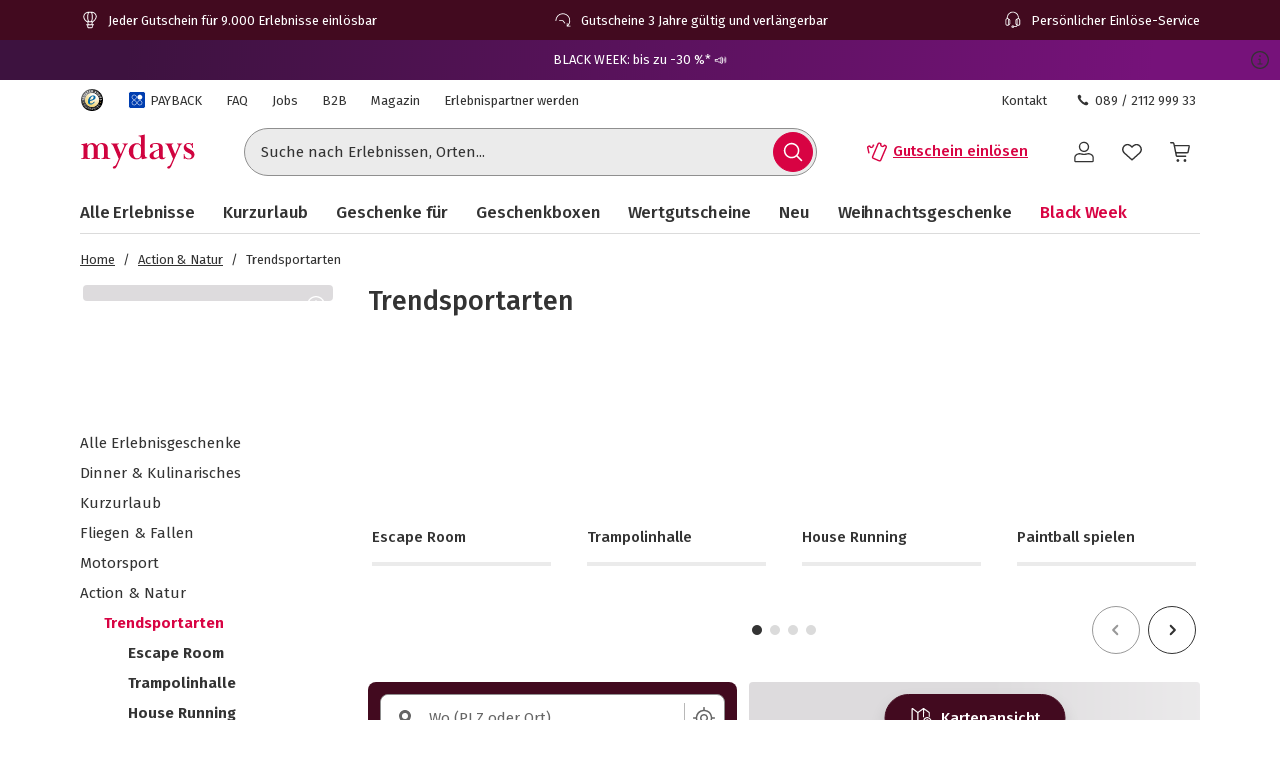

--- FILE ---
content_type: text/css
request_url: https://www.mydays.de/fragments/navigation/legacy/fragment.356a7d93.css
body_size: 2525
content:
.navigation-fragment__FragmentError_fragmentErrorWrapper__zVEwa{flex:1;justify-content:center;align-items:center;display:flex}.navigation-fragment__FragmentError_fragmentErrorContent__RhJtI{width:100%}@media (min-width:768px){.navigation-fragment__FragmentError_fragmentErrorContent__RhJtI{width:412px}}.navigation-fragment__FragmentError_errorMessage__osB8K{margin-bottom:var(--space-2x);border-bottom:1px solid var(--color-grey-40);align-items:center;padding-bottom:8px;display:inline-flex}.navigation-fragment__FragmentError_reportButton__Yty1P{width:100%;margin-top:var(--space-4x)}@media (min-width:768px){.navigation-fragment__FragmentError_reportButton__Yty1P{width:247px}}.navigation-fragment__FragmentError_errorIcon__LLbpP{margin-right:11px}.navigation-fragment__Icon_icon__Wj21E{fill:currentColor}.navigation-fragment__Button_brand__L6Cag{--button-color-default:var(--color-brand-70);--button-color-border:var(--color-brand-70);--button-color-hover:var(--color-brand-90);--button-color-active:var(--color-brand-90);--button-color-contained:var(--color-white-0)}.navigation-fragment__Button_brandDark__pUpLV{--button-color-default:var(--color-brand-90);--button-color-border:var(--color-brand-90);--button-color-hover:var(--color-brand-70);--button-color-active:var(--color-brand-70);--button-color-contained:var(--color-white-0)}.js .navigation-fragment__Button_complementary__MV\+IM{--button-color-default:var(--color-complementary-70);--button-color-border:var(--color-complementary-70);--button-color-hover:var(--color-complementary-80);--button-color-active:var(--color-complementary-90);--button-color-contained:var(--color-white-0)}.md .navigation-fragment__Button_complementary__MV\+IM{--button-color-default:var(--color-brand-70);--button-color-border:var(--color-brand-70);--button-color-hover:var(--color-brand-80);--button-color-active:var(--color-brand-90);--button-color-contained:var(--color-white-0)}.navigation-fragment__Button_dark__GNF9V{--button-color-default:var(--color-grey-80);--button-color-border:var(--color-grey-80);--button-color-hover:var(--color-grey-80);--button-color-active:var(--color-grey-80);--button-color-contained:var(--color-white-0);--button-color-background-hover:var(--color-grey-30)}.navigation-fragment__Button_white__q3w7f{--button-color-default:var(--color-white-0);--button-color-border:var(--color-white-0);--button-color-hover:var(--color-grey-40);--button-color-active:var(--color-grey-30);--button-color-contained:var(--color-grey-80)}.navigation-fragment__Button_highlight__hjrFS{--button-color-default:var(--color-highlight-70);--button-color-border:var(--color-highlight-70);--button-color-active:var(--color-highlight-70);--button-color-contained:var(--color-grey-80);--button-color-border-hover:var(--color-highlight-70)}.navigation-fragment__Button_highlight__hjrFS.navigation-fragment__Button_contained__RRhJ1{color:var(--color-grey-80);border:2px solid var(--button-color)}.navigation-fragment__Button_highlight__hjrFS.navigation-fragment__Button_contained__RRhJ1:hover,.navigation-fragment__Button_highlight__hjrFS.navigation-fragment__Button_outlined__9m9zV{color:var(--color-highlight-70);border:2px solid var(--color-highlight-70);background:0 0}.navigation-fragment__Button_highlight__hjrFS.navigation-fragment__Button_outlined__9m9zV:hover{color:var(--color-grey-80);background:var(--color-highlight-70)}.md .navigation-fragment__Button_highlight__hjrFS.navigation-fragment__Button_contained__RRhJ1{border:2px solid var(--button-color)}.md .navigation-fragment__Button_highlight__hjrFS.navigation-fragment__Button_outlined__9m9zV{color:var(--color-white-0)}.md .navigation-fragment__Button_highlight__hjrFS.navigation-fragment__Button_outlined__9m9zV:hover{color:var(--color-grey-80)}.md .navigation-fragment__Button_highlight__hjrFS.navigation-fragment__Button_contained__RRhJ1:hover{color:var(--color-white-0);border:2px solid var(--color-highlight-70)}.navigation-fragment__Button_grey__rjrdb{--button-color-default:var(--color-grey-80);--button-color-border:var(--color-grey-50);--button-color-border-hover:var(--color-grey-60);--button-color-background-hover:var(--color-grey-30)}.navigation-fragment__Button_button__RGbMA{-webkit-font-smoothing:antialiased;-moz-osx-font-smoothing:grayscale;color:var(--button-color);opacity:1;text-transform:none;height:var(--space-5x);line-height:var(--line-height-1-25);font-family:var(--font-complementary);font-style:normal;font-weight:var(--font-weight-semibold);font-size:var(--font-size-l);background-position:50%;border:0;transition:background .4s,color .4s,border .4s}.navigation-fragment__Button_button__RGbMA.navigation-fragment__Button_large__qkMf7{height:var(--space-6x)}@media (min-width:768px){.navigation-fragment__Button_button__RGbMA.navigation-fragment__Button_responsive__dRPw\+{height:var(--space-6x)}}.navigation-fragment__Button_button__RGbMA.navigation-fragment__Button_responsiveXs__Eprdv{font-size:var(--font-size-m)}@media (min-width:576px){.navigation-fragment__Button_button__RGbMA.navigation-fragment__Button_responsiveXs__Eprdv{font-size:var(--font-size-l);height:var(--space-6x)}}.navigation-fragment__Button_button__RGbMA:disabled,.navigation-fragment__Button_button__RGbMA.navigation-fragment__Button_disabled__yYmrv{opacity:.5}.navigation-fragment__Button_button__RGbMA:active,.navigation-fragment__Button_button__RGbMA:hover{color:var(--button-color)}.md .navigation-fragment__Button_button__RGbMA{font-size:var(--font-size-m)}.navigation-fragment__Button_button__RGbMA:focus{outline:2px var(--color-white-0)solid;outline-offset:0;box-shadow:var(--shadow-focus)}.navigation-fragment__Button_button__RGbMA:focus:not(:focus-visible){box-shadow:none;outline:none}.navigation-fragment__Button_contained__RRhJ1{background:var(--button-color);color:var(--button-color-contained);border:solid 1px var(--button-color)}.navigation-fragment__Button_contained__RRhJ1:hover,.navigation-fragment__Button_contained__RRhJ1:active{color:var(--button-color-contained)}.navigation-fragment__Button_outlined__9m9zV{border:solid 1px var(--button-color-border);background:0 0}.navigation-fragment__Button_outlined__9m9zV:hover,.navigation-fragment__Button_outlined__9m9zV:active{background:var(--button-color-background-hover);border-color:var(--button-color-border-hover)}.navigation-fragment__Button_brand__L6Cag.navigation-fragment__Button_outlined__9m9zV,.navigation-fragment__Button_brandDark__pUpLV.navigation-fragment__Button_outlined__9m9zV{border-width:2px}.navigation-fragment__Button_ghost__G-BFO{background:0 0;border:1px solid transparent}.navigation-fragment__Button_ghost__G-BFO:active,.navigation-fragment__Button_ghost__G-BFO:hover{background:var(--button-color-background-hover)}.navigation-fragment__Button_default__xv1o\+,.navigation-fragment__Button_rounded__VPfFr,.navigation-fragment__Button_pill__nPM3\+{padding:var(--space-1x)var(--space-3x)}.navigation-fragment__Button_default__xv1o\+.navigation-fragment__Button_large__qkMf7,.navigation-fragment__Button_rounded__VPfFr.navigation-fragment__Button_large__qkMf7,.navigation-fragment__Button_pill__nPM3\+.navigation-fragment__Button_large__qkMf7{padding:var(--space-1-5x)var(--space-3x)}@media (min-width:768px){.navigation-fragment__Button_default__xv1o\+.navigation-fragment__Button_responsive__dRPw\+,.navigation-fragment__Button_rounded__VPfFr.navigation-fragment__Button_responsive__dRPw\+,.navigation-fragment__Button_pill__nPM3\+.navigation-fragment__Button_responsive__dRPw\+{padding:var(--space-1-5x)var(--space-3x)}}@media (min-width:576px){.navigation-fragment__Button_default__xv1o\+.navigation-fragment__Button_responsiveXs__Eprdv,.navigation-fragment__Button_rounded__VPfFr.navigation-fragment__Button_responsiveXs__Eprdv,.navigation-fragment__Button_pill__nPM3\+.navigation-fragment__Button_responsiveXs__Eprdv{padding:var(--space-1-5x)var(--space-3x)}}.navigation-fragment__Button_default__xv1o\+{border-radius:var(--button-default-border-radius)}.js .navigation-fragment__Button_default__xv1o\+{--button-default-border-radius:var(--border-radius-s)}.md .navigation-fragment__Button_default__xv1o\+{--button-default-border-radius:var(--border-radius-pill)}.navigation-fragment__Button_rounded__VPfFr{border-radius:var(--border-radius-s)}.navigation-fragment__Button_pill__nPM3\+{border-radius:var(--border-radius-pill)}.navigation-fragment__Button_icon__rSINt{width:var(--space-5x);height:var(--space-5x);font-size:var(--font-size-m);border-radius:var(--border-radius-circle)}.navigation-fragment__Button_icon__rSINt.navigation-fragment__Button_large__qkMf7{width:var(--space-6x);height:var(--space-6x)}@media (min-width:768px){.navigation-fragment__Button_icon__rSINt.navigation-fragment__Button_responsive__dRPw\+,.navigation-fragment__Button_icon__rSINt.navigation-fragment__Button_responsiveXs__Eprdv{width:var(--space-6x);height:var(--space-6x)}}.navigation-fragment__Button_hoverable__HZB-H{--button-color:var(--button-color-default)}.navigation-fragment__Button_hoverable__HZB-H:hover{--button-color:var(--button-color-hover)}.navigation-fragment__Button_hoverable__HZB-H:active{--button-color:var(--button-color-active)}.navigation-fragment__PureLink_pureLink__G0LVq{-webkit-text-decoration-color:transparent;text-decoration-color:transparent}.navigation-fragment__PureLink_pureLink__G0LVq:focus{outline:2px var(--color-white-0)solid;outline-offset:0;box-shadow:var(--shadow-focus)}.navigation-fragment__PureLink_pureLink__G0LVq:focus:not(:focus-visible){box-shadow:none;outline:none}.navigation-fragment__PureLink_pureLink__G0LVq:hover{-webkit-text-decoration-color:transparent;text-decoration-color:transparent}.navigation-fragment__ACMBanner_bannerLink__UJQhp>a{height:100%!important}.navigation-fragment__ACMBanner_skeleton__vNuTH{width:250px;height:120px}.navigation-fragment__ResponsiveFrame_responsiveFrame__slyqP{width:100%;height:0;margin:0;position:relative;overflow-y:hidden}.navigation-fragment__ResponsiveFrame_responsiveFrame__slyqP>:first-child{width:100%;height:auto;position:absolute;top:0;left:0}.navigation-fragment__Banner_textBanner__VWEOy{color:var(--textColor);background:linear-gradient(96deg,var(--primaryColor)0%,var(--secondaryColor)60%)}.yoshi-modal-scroll-lock{overflow:hidden}.navigation-fragment__Modal_overlay__oavoK{-webkit-overflow-scrolling:touch;z-index:99999;background-color:rgba(0,0,0,.4);position:fixed;top:0;bottom:0;left:0;right:0;overflow-y:auto}.navigation-fragment__Modal_modalCenterer__i4lTX{pointer-events:none;outline:none;max-width:100%;min-height:100%;margin:0 auto;display:flex}@media (min-width:768px){.navigation-fragment__Modal_modalCenterer__i4lTX{margin:var(--space-5x)auto;min-height:calc(100% - var(--space-5x)*2);max-width:600px}}@media (min-width:992px){.navigation-fragment__Modal_modalCenterer__i4lTX{max-width:800px}}@media (min-width:1200px){.navigation-fragment__Modal_modalCenterer__i4lTX{max-width:900px}}@media (min-width:992px){.navigation-fragment__Modal_modalCenterer__i4lTX.is-narrow{max-width:600px}}@media (min-width:1200px){.navigation-fragment__Modal_modalCenterer__i4lTX.is-narrow{max-width:600px}}@media (min-width:992px){.navigation-fragment__Modal_modalCenterer__i4lTX.is-wide{max-width:90%}}@media (min-width:1200px){.navigation-fragment__Modal_modalCenterer__i4lTX.is-wide{max-width:90%}}.navigation-fragment__Modal_centerModalAlignment__niAxg{align-items:center}.navigation-fragment__Modal_bottomModalAlignment__GdAbN{align-items:flex-end}.navigation-fragment__Modal_modal__-5uiy{background-color:var(--color-white-0);width:100%;padding-right:var(--space-2x);padding-bottom:var(--space-2x);padding-left:var(--space-2x);pointer-events:auto}@media (min-width:768px){.navigation-fragment__Modal_modal__-5uiy{padding:var(--space-3x)}}.navigation-fragment__Modal_modalFull__PMUl3{min-height:100vh}@media (min-width:768px){.navigation-fragment__Modal_modalFull__PMUl3{min-height:200px}}.navigation-fragment__Modal_modalHalf__BdyNJ{min-height:50vh}@media (min-width:768px){.navigation-fragment__Modal_modalHalf__BdyNJ{min-height:200px}}.navigation-fragment__Modal_headlineBox__qoro8{justify-content:space-between;display:flex}@media (max-width:767px){.navigation-fragment__Modal_headlineBox__qoro8{background-color:var(--color-white-0);margin-right:calc(var(--space-2x)*-1);margin-left:calc(var(--space-2x)*-1);padding:var(--space-1-5x)var(--space-2x);border-bottom:1px solid var(--color-grey-40);position:-webkit-sticky;position:sticky;top:0}}.navigation-fragment__Modal_headline__CeqoR,.navigation-fragment__Modal_multilineHeadline__phqRx{white-space:nowrap;text-overflow:ellipsis;overflow:hidden}@media (max-width:767px){.navigation-fragment__Modal_headline__CeqoR,.navigation-fragment__Modal_multilineHeadline__phqRx{font-size:var(--font-size-2xl);margin-top:var(--space-0-5x);margin-bottom:calc(var(--space-0-5x)/2)}}.navigation-fragment__Modal_multilineHeadline__phqRx{white-space:normal}.navigation-fragment__Modal_closeButton__\+tc1u{margin-right:-2px}@media (min-width:768px){.navigation-fragment__Modal_closeButton__\+tc1u{margin-right:calc(var(--space-1x)*-1);margin-top:calc(var(--space-1x)*-1)}}@keyframes navigation-fragment__Skeleton_pulse__AEGWH{0%{opacity:1}50%{opacity:.4}to{opacity:1}}@keyframes navigation-fragment__Skeleton_wave__Q9KtF{to{transform:translate(100%)}}.navigation-fragment__Skeleton_skeleton__xjlKO{contain:content;background-color:#ededed;height:1.2em;display:block}.navigation-fragment__Skeleton_skeleton__xjlKO.navigation-fragment__Skeleton_text__4953X{height:"auto";border-radius:4px;margin-top:0;margin-bottom:0}.navigation-fragment__Skeleton_skeleton__xjlKO.navigation-fragment__Skeleton_text__4953X:empty:before{content:\\00a0}.navigation-fragment__Skeleton_skeleton__xjlKO.navigation-fragment__Skeleton_rect__-iKA-{min-width:1px}.navigation-fragment__Skeleton_skeleton__xjlKO.navigation-fragment__Skeleton_circle__r7kkD{border-radius:50%}.navigation-fragment__Skeleton_skeleton__xjlKO.navigation-fragment__Skeleton_pulse__AEGWH{animation:1.5s ease-in-out .5s infinite navigation-fragment__Skeleton_pulse__AEGWH}.navigation-fragment__Skeleton_skeleton__xjlKO.navigation-fragment__Skeleton_wave__Q9KtF{background-color:#dddbdd;position:relative;overflow:hidden}.navigation-fragment__Skeleton_skeleton__xjlKO.navigation-fragment__Skeleton_wave__Q9KtF:after{-webkit-animation:2.2s infinite navigation-fragment__Skeleton_wave__Q9KtF;content:"";background:linear-gradient(90deg,rgba(255,255,255,0) 0,rgba(255,255,255,.2) 20%,rgba(255,255,255,.5) 60%,rgba(255,255,255,0));animation:1.8s infinite navigation-fragment__Skeleton_wave__Q9KtF;position:absolute;top:0;bottom:0;left:0;right:0;transform:translate(-100%)}.navigation-fragment__Countdown_countdownWrapper__TDWc3{font-family:var(--font-brand)}.navigation-fragment__Countdown_textContainer__OhTVe{font-family:var(--font-brand);font-size:var(--font-size-l);font-weight:var(--font-weight-bold)}.navigation-fragment__Countdown_countdownUnit__hdVsc{font-size:var(--font-size-xs);font-weight:var(--font-weight-regular)}.navigation-fragment__Countdown_countdownValue__oyv1D{font-size:var(--font-size-2xl);font-weight:var(--font-weight-bold);line-height:1}@media (min-width:768px){.navigation-fragment__Countdown_countdownValue__oyv1D{font-size:var(--font-size-3xl)}}.navigation-fragment__Countdown_isWide__84sQ3 .navigation-fragment__Countdown_textContainer__OhTVe{font-size:var(--font-size-2xl)}.navigation-fragment__Countdown_isWide__84sQ3 .navigation-fragment__Countdown_countdownValue__oyv1D{font-size:var(--font-size-4xl)}.navigation-fragment__Countdown_isWide__84sQ3 .navigation-fragment__Countdown_counterContainer__5wrqt{width:350px}.navigation-fragment__Wysiwyg_wysiwyg__IaBpx{--padding-bottom:0}.navigation-fragment__Wysiwyg_wysiwyg__IaBpx[data-padding-bottom=true]{--padding-bottom:var(--space-1x)}.navigation-fragment__Wysiwyg_wysiwyg__IaBpx{width:100%}.navigation-fragment__Wysiwyg_wysiwyg__IaBpx>div>h2:first-of-type{padding-top:0}.navigation-fragment__Wysiwyg_wysiwyg__IaBpx h2{font-size:var(--font-size-l);line-height:var(--line-height-1-25);padding:0;padding-bottom:var(--space-1x);padding-top:var(--space-2x);margin:0}.navigation-fragment__Wysiwyg_wysiwyg__IaBpx p,.navigation-fragment__Wysiwyg_wysiwyg__IaBpx ul,.navigation-fragment__Wysiwyg_wysiwyg__IaBpx ol{padding:0;padding-bottom:var(--padding-bottom);margin:0}.navigation-fragment__Wysiwyg_wysiwyg__IaBpx ul,.navigation-fragment__Wysiwyg_wysiwyg__IaBpx ol{padding-left:var(--space-3x)}.navigation-fragment__Wysiwyg_wysiwyg__IaBpx u:has(a){text-decoration:none}.navigation-fragment__Link_link__DWCcy{font-family:var(--font-brand);--underline-color:var(--color);-webkit-text-decoration-color:var(--underline-color);text-decoration-color:var(--underline-color);color:var(--color);text-decoration-thickness:calc(var(--space-0-5x)/4);text-underline-offset:calc(var(--space-0-5x)/2);font-style:normal;-webkit-text-decoration-line:underline;text-decoration-line:underline}.navigation-fragment__Link_link__DWCcy:focus{outline:2px var(--color-white-0)solid;outline-offset:0;box-shadow:var(--shadow-focus)}.navigation-fragment__Link_link__DWCcy:focus:not(:focus-visible){box-shadow:none;outline:none}.navigation-fragment__Link_link__DWCcy:hover{color:var(--color);--underline-color:transparent}.navigation-fragment__Link_brand__abXBk{--color:var(--color-brand-70)}.navigation-fragment__Link_brand__abXBk:hover{--color:var(--color-brand-80)}.navigation-fragment__Link_grey__Umdaz{--color:var(--color-grey-80)}.navigation-fragment__Link_quiet__ASPYN{--underline-color:transparent}.navigation-fragment__Link_quiet__ASPYN.navigation-fragment__Link_grey__Umdaz:hover{--underline-color:var(--color-grey-80)}.navigation-fragment__Link_quiet__ASPYN.navigation-fragment__Link_brand__abXBk:hover{--underline-color:var(--color-brand-80)}.md .navigation-fragment__Link_brandCancel__UzREK{--color:var(--color-brand-90)}.md .navigation-fragment__Link_brandCancel__UzREK:hover{--color:var(--color-brand-80)}.js .navigation-fragment__Link_brandCancel__UzREK{--color:var(--color-red-70)}.js .navigation-fragment__Link_brandCancel__UzREK:hover{--color:var(--color-red-80)}.navigation-fragment__NavigationItem_navigationItem__qx\+Ml{width:-webkit-fit-content;width:-moz-fit-content;width:fit-content;font-family:var(--font-brand);font-style:normal;font-weight:var(--font-weight-regular);font-size:var(--font-size-m);line-height:var(--line-height-1-5);color:var(--color-grey-80);list-style-type:none}.navigation-fragment__NavigationItem_navigationItem__qx\+Ml div{width:-webkit-fit-content;width:-moz-fit-content;width:fit-content;height:-webkit-fit-content;height:-moz-fit-content;height:fit-content}.navigation-fragment__NavigationItem_allExperiences__Jzqtx{border-bottom:1px solid var(--color-grey-40)}

--- FILE ---
content_type: text/css
request_url: https://www.mydays.de/fragments/product-listing/legacy/chunks/css/src_client_components_Filter_FilterSidePanel_FilterSidePanel_tsx.9ef56841.css
body_size: 310
content:
.product-listing-fragment__Filter_filterPanel__fC9Dd{background-color:var(--color-white-0);will-change:transform;-webkit-backface-visibility:hidden;backface-visibility:hidden;z-index:1002;width:400px;transition:transform .25s ease-out;transform:translateZ(0)}@media (min-width:992px){.product-listing-fragment__Filter_filterPanel__fC9Dd{width:400px}}.product-listing-fragment__Filter_filterPanel__fC9Dd.product-listing-fragment__Filter_panelOpen__iNT0n{transform:translate(0)translateZ(0)}.product-listing-fragment__Filter_filterPanel__fC9Dd.product-listing-fragment__Filter_panelClosed__IOaL5{transform:translate(-100%)translateZ(0)}.product-listing-fragment__Filter_filterPanelBody__HW\+\+-{background-color:var(--color-white-0);padding-bottom:250px}@media (min-width:992px){.product-listing-fragment__Filter_filterPanelBody__HW\+\+-{padding-bottom:150px}}.product-listing-fragment__Filter_filterPanelFooter__RNuWK{background-color:var(--color-white-0);box-shadow:var(--shadow-m)}.yoshi-side-panel-scroll-lock{height:100%;position:relative;overflow:hidden}.product-listing-fragment__SidePanel_closeButtonWrapper__DBETJ{color:var(--color-white-0);top:0}.product-listing-fragment__SidePanel_rightPanelClose__HT1Us{right:100%}.product-listing-fragment__SidePanel_leftPanelClose__SWI9J{left:100%}.product-listing-fragment__SidePanel_modal__yIYG2{background-color:#fff;outline:none;flex-direction:column;width:80%;height:100%;transition:transform .4s ease-out;display:flex;box-shadow:0 0 5px 3px rgba(0,0,0,.3)}.product-listing-fragment__SidePanel_left__0VWVo{transform:translate(-100%)}.product-listing-fragment__SidePanel_leftClose__S9YVD{transform:translate(-100%)!important}.product-listing-fragment__SidePanel_right__1L8FG{margin-left:20%;transform:translate(100%)}.product-listing-fragment__SidePanel_rightClose__os25c{transform:translate(100%)!important}.product-listing-fragment__SidePanel_open__4vwsK{transform:translate(0)}.product-listing-fragment__SidePanel_fullWidth__Jh-f4{width:100vw;margin-left:0}.product-listing-fragment__SidePanel_contentScroller__0serO{height:100%;overflow-y:auto}.product-listing-fragment__SidePanel_overlay__-4Rjg{z-index:99999;background:rgba(0,0,0,.7);position:fixed;top:0;bottom:0;left:0;right:0}.product-listing-fragment__Box_boxBackground__0TqfK{background-color:var(--color-white-0)}

--- FILE ---
content_type: text/css
request_url: https://www.mydays.de/fragments/product-listing/legacy/chunks/css/src_client_components_MapView_MapViewProductListItems_tsx.af4e70bd.css
body_size: 1492
content:
.product-listing-fragment__MapViewProductTile_productTile__eduL9{border-bottom:1px solid var(--color-grey-40);z-index:1;padding-bottom:2px;position:relative}.product-listing-fragment__MapViewProductTile_productTile__eduL9:hover{border-bottom:3px solid var(--color-brand-70);padding-bottom:0}@media (min-width:576px){.product-listing-fragment__MapViewProductTile_productTile__eduL9:hover{border-bottom:6px solid var(--color-brand-70);transition:all .1s}}.product-listing-fragment__MapViewProductTile_tile__PNGcQ{z-index:1;padding-bottom:var(--space-1x);grid-template-columns:1fr calc(50% - var(--space-1x));grid-template-areas:"image productInfo""rating price""attributes attributes";text-decoration:none}.product-listing-fragment__MapViewProductTile_tile__PNGcQ:focus{outline:2px var(--color-white-0)solid;outline-offset:0;box-shadow:var(--shadow-focus)}.product-listing-fragment__MapViewProductTile_tile__PNGcQ:focus:not(:focus-visible){box-shadow:none;outline:none}.product-listing-fragment__MapViewProductTile_link__Ce16Z{z-index:2}.product-listing-fragment__MapViewProductTile_productTileHeader__\+GE8o{margin-right:var(--space-2x);grid-area:image}.product-listing-fragment__MapViewProductTile_productTileHeader__\+GE8o .product-listing-fragment__MapViewProductTile_productTileHeaderContent__TqCQ2{z-index:1;position:relative}.product-listing-fragment__MapViewProductTile_productTileHeader__\+GE8o .product-listing-fragment__MapViewProductTile_discountBadge__5XU4w{z-index:4;position:absolute;top:0;left:0}.product-listing-fragment__MapViewProductTile_productTileHeader__\+GE8o .product-listing-fragment__MapViewProductTile_discountBadge__5XU4w.product-listing-fragment__MapViewProductTile_isBottom__TIBQJ{top:unset;bottom:calc(-1*var(--space-1x));max-width:92%}.product-listing-fragment__MapViewProductTile_productTileHeader__\+GE8o .product-listing-fragment__MapViewProductTile_discountBadge__5XU4w.product-listing-fragment__MapViewProductTile_isPill__E47EB{bottom:var(--space-0-5x)}.product-listing-fragment__MapViewProductTile_imageHolder__-GRPF{z-index:2;background-color:rgba(0,0,0,.05);padding-top:65.2174%;position:relative;overflow:hidden}.product-listing-fragment__MapViewProductTile_image__Mjy03{z-index:3;width:100%;display:block;position:absolute;top:50%;left:50%;transform:translate(-50%,-50%)}.product-listing-fragment__MapViewProductTile_productInfo__wXMrs{grid-area:productInfo}.product-listing-fragment__MapViewProductTile_ratingLayout__\+nbEO{grid-area:rating;align-items:center}.product-listing-fragment__MapViewProductTile_priceLayout__fty6P{margin-top:var(--space-1-5x);grid-area:price;align-items:center}.product-listing-fragment__MapViewProductTile_wishlist__TgGha{top:0;right:calc(50% + var(--space-1x));z-index:2}.product-listing-fragment__MapViewProductTile_ellipse__4hfXu,.product-listing-fragment__MapViewProductTile_productName__SeCjK{-webkit-line-clamp:2;text-overflow:ellipsis;-webkit-hyphens:auto;-ms-hyphens:auto;hyphens:auto;-webkit-box-orient:vertical;display:-webkit-box;overflow:hidden}.product-listing-fragment__MapViewProductTile_productName__SeCjK{color:var(--color-grey-80);font-family:var(--font-complementary);font-size:var(--font-size-l);font-weight:var(--font-weight-semibold);font-style:normal;line-height:var(--line-height-1-25);-webkit-line-clamp:3;min-height:65px;max-height:65px;margin-bottom:var(--space-1-5x);grid-area:title}.product-listing-fragment__MapViewProductTile_price__0rkVb{color:var(--color-grey-80);font-family:var(--font-complementary);font-size:var(--font-size-l)}.js .product-listing-fragment__MapViewProductTile_price__0rkVb[data-original-price=true]{color:var(--color-brand-70)}.md .product-listing-fragment__MapViewProductTile_price__0rkVb[data-original-price=true]{color:var(--color-green-80)}.product-listing-fragment__MapViewProductTile_originalPrice__ef4v0{color:var(--color-grey-70);font-family:var(--font-complementary);font-weight:var(--font-weight-semibold);font-size:var(--font-size-l);-webkit-text-decoration-line:line-through;text-decoration-line:line-through}.product-listing-fragment__MapViewProductTileButtonsBlock_productTile__\+RsF7{border-bottom:1px solid var(--color-grey-40);z-index:1;padding-bottom:2px;position:relative}.product-listing-fragment__MapViewProductTileButtonsBlock_productTile__\+RsF7:hover{border-bottom:3px solid var(--color-brand-70);padding-bottom:0}@media (min-width:576px){.product-listing-fragment__MapViewProductTileButtonsBlock_productTile__\+RsF7:hover{border-bottom:6px solid var(--color-brand-70);transition:all .1s}}.product-listing-fragment__MapViewProductTileButtonsBlock_tile__Phm-J{z-index:1;padding-bottom:var(--space-1x);grid-template-columns:1fr calc(50% - var(--space-1x));grid-template-areas:"image productInfo""rating price""attributes attributes";text-decoration:none}.product-listing-fragment__MapViewProductTileButtonsBlock_tile__Phm-J:focus{outline:2px var(--color-white-0)solid;outline-offset:0;box-shadow:var(--shadow-focus)}.product-listing-fragment__MapViewProductTileButtonsBlock_tile__Phm-J:focus:not(:focus-visible){box-shadow:none;outline:none}.product-listing-fragment__MapViewProductTileButtonsBlock_link__t87nL{z-index:2}.product-listing-fragment__MapViewProductTileButtonsBlock_productTileHeader__Sth7f{margin-right:var(--space-2x);grid-area:image}.product-listing-fragment__MapViewProductTileButtonsBlock_productTileHeader__Sth7f .product-listing-fragment__MapViewProductTileButtonsBlock_productTileHeaderContent__PhO2n{z-index:1;position:relative}.product-listing-fragment__MapViewProductTileButtonsBlock_productTileHeader__Sth7f .product-listing-fragment__MapViewProductTileButtonsBlock_discountBadge__x1cWZ{z-index:4;position:absolute;top:0;left:0}.product-listing-fragment__MapViewProductTileButtonsBlock_productTileHeader__Sth7f .product-listing-fragment__MapViewProductTileButtonsBlock_discountBadge__x1cWZ.product-listing-fragment__MapViewProductTileButtonsBlock_isBottom__iHV8B{top:unset;bottom:calc(-1*var(--space-1x));max-width:92%}.product-listing-fragment__MapViewProductTileButtonsBlock_productTileHeader__Sth7f .product-listing-fragment__MapViewProductTileButtonsBlock_discountBadge__x1cWZ.product-listing-fragment__MapViewProductTileButtonsBlock_isPill__07r62{bottom:var(--space-0-5x)}.product-listing-fragment__MapViewProductTileButtonsBlock_imageHolder__haRMZ{z-index:2;background-color:rgba(0,0,0,.05);padding-top:65.2174%;position:relative;overflow:hidden}.product-listing-fragment__MapViewProductTileButtonsBlock_image__ULl6i{z-index:3;width:100%;display:block;position:absolute;top:50%;left:50%;transform:translate(-50%,-50%)}.product-listing-fragment__MapViewProductTileButtonsBlock_productInfo__0oF4g{grid-area:productInfo}.product-listing-fragment__MapViewProductTileButtonsBlock_ratingLayout__m4TYT{grid-area:rating;align-items:center}.product-listing-fragment__MapViewProductTileButtonsBlock_priceLayout__A7P-e{margin-top:var(--space-1-5x);grid-area:price;align-items:center}.product-listing-fragment__MapViewProductTileButtonsBlock_wishlist__-ImcM{top:0;right:calc(50% + var(--space-1x));z-index:2}.product-listing-fragment__MapViewProductTileButtonsBlock_ellipse__qNUnN,.product-listing-fragment__MapViewProductTileButtonsBlock_productName__FP2xh{-webkit-line-clamp:2;text-overflow:ellipsis;-webkit-hyphens:auto;-ms-hyphens:auto;hyphens:auto;-webkit-box-orient:vertical;display:-webkit-box;overflow:hidden}.product-listing-fragment__MapViewProductTileButtonsBlock_productName__FP2xh{color:var(--color-grey-80);font-family:var(--font-complementary);font-size:var(--font-size-l);font-weight:var(--font-weight-semibold);font-style:normal;line-height:var(--line-height-1-25);-webkit-line-clamp:3;min-height:65px;max-height:65px;margin-bottom:var(--space-1-5x);grid-area:title}.product-listing-fragment__MapViewProductTileButtonsBlock_price__yha0E{color:var(--color-grey-80);font-family:var(--font-complementary);font-size:var(--font-size-l)}.js .product-listing-fragment__MapViewProductTileButtonsBlock_price__yha0E[data-original-price=true]{color:var(--color-brand-70)}.md .product-listing-fragment__MapViewProductTileButtonsBlock_price__yha0E[data-original-price=true]{color:var(--color-green-80)}.product-listing-fragment__MapViewProductTileButtonsBlock_originalPrice__cGAAB{color:var(--color-grey-70);font-family:var(--font-complementary);font-weight:var(--font-weight-semibold);font-size:var(--font-size-l);-webkit-text-decoration-line:line-through;text-decoration-line:line-through}.product-listing-fragment__MapViewProductTileButtonsBlock_wrapper__FU82a{gap:var(--space-2x);grid-template-columns:1fr}.product-listing-fragment__MapViewProductTileButtonsBlock_expandButtonToggle__XQbH9{color:var(--color-grey-80)}.product-listing-fragment__MapViewProductTileButtonsBlock_isExpanded__r\+8bC{transform:rotate(180deg)}.product-listing-fragment__ProductTileExpandedArea_productTile__j4YV\+{border-bottom:1px solid var(--color-grey-40);z-index:1;padding-bottom:2px;position:relative}.product-listing-fragment__ProductTileExpandedArea_productTile__j4YV\+:hover{border-bottom:3px solid var(--color-brand-70);padding-bottom:0}@media (min-width:576px){.product-listing-fragment__ProductTileExpandedArea_productTile__j4YV\+:hover{border-bottom:6px solid var(--color-brand-70);transition:all .1s}}.product-listing-fragment__ProductTileExpandedArea_tile__yx27B{z-index:1;padding-bottom:var(--space-1x);grid-template-columns:1fr calc(50% - var(--space-1x));grid-template-areas:"image productInfo""rating price""attributes attributes";text-decoration:none}.product-listing-fragment__ProductTileExpandedArea_tile__yx27B:focus{outline:2px var(--color-white-0)solid;outline-offset:0;box-shadow:var(--shadow-focus)}.product-listing-fragment__ProductTileExpandedArea_tile__yx27B:focus:not(:focus-visible){box-shadow:none;outline:none}.product-listing-fragment__ProductTileExpandedArea_link__a8iok{z-index:2}.product-listing-fragment__ProductTileExpandedArea_productTileHeader__plaOz{margin-right:var(--space-2x);grid-area:image}.product-listing-fragment__ProductTileExpandedArea_productTileHeader__plaOz .product-listing-fragment__ProductTileExpandedArea_productTileHeaderContent__9cmnD{z-index:1;position:relative}.product-listing-fragment__ProductTileExpandedArea_productTileHeader__plaOz .product-listing-fragment__ProductTileExpandedArea_discountBadge__Q\+KQU{z-index:4;position:absolute;top:0;left:0}.product-listing-fragment__ProductTileExpandedArea_productTileHeader__plaOz .product-listing-fragment__ProductTileExpandedArea_discountBadge__Q\+KQU.product-listing-fragment__ProductTileExpandedArea_isBottom__KQs5R{top:unset;bottom:calc(-1*var(--space-1x));max-width:92%}.product-listing-fragment__ProductTileExpandedArea_productTileHeader__plaOz .product-listing-fragment__ProductTileExpandedArea_discountBadge__Q\+KQU.product-listing-fragment__ProductTileExpandedArea_isPill__53ned{bottom:var(--space-0-5x)}.product-listing-fragment__ProductTileExpandedArea_imageHolder__JqoE6{z-index:2;background-color:rgba(0,0,0,.05);padding-top:65.2174%;position:relative;overflow:hidden}.product-listing-fragment__ProductTileExpandedArea_image__KdhZF{z-index:3;width:100%;display:block;position:absolute;top:50%;left:50%;transform:translate(-50%,-50%)}.product-listing-fragment__ProductTileExpandedArea_productInfo__Ny8eH{grid-area:productInfo}.product-listing-fragment__ProductTileExpandedArea_ratingLayout__aWbEl{grid-area:rating;align-items:center}.product-listing-fragment__ProductTileExpandedArea_priceLayout__K2yWd{margin-top:var(--space-1-5x);grid-area:price;align-items:center}.product-listing-fragment__ProductTileExpandedArea_wishlist__mrglR{top:0;right:calc(50% + var(--space-1x));z-index:2}.product-listing-fragment__ProductTileExpandedArea_ellipse__7UF1M,.product-listing-fragment__ProductTileExpandedArea_productName__NPghX{-webkit-line-clamp:2;text-overflow:ellipsis;-webkit-hyphens:auto;-ms-hyphens:auto;hyphens:auto;-webkit-box-orient:vertical;display:-webkit-box;overflow:hidden}.product-listing-fragment__ProductTileExpandedArea_productName__NPghX{color:var(--color-grey-80);font-family:var(--font-complementary);font-size:var(--font-size-l);font-weight:var(--font-weight-semibold);font-style:normal;line-height:var(--line-height-1-25);-webkit-line-clamp:3;min-height:65px;max-height:65px;margin-bottom:var(--space-1-5x);grid-area:title}.product-listing-fragment__ProductTileExpandedArea_price__5x\+Wf{color:var(--color-grey-80);font-family:var(--font-complementary);font-size:var(--font-size-l)}.js .product-listing-fragment__ProductTileExpandedArea_price__5x\+Wf[data-original-price=true]{color:var(--color-brand-70)}.md .product-listing-fragment__ProductTileExpandedArea_price__5x\+Wf[data-original-price=true]{color:var(--color-green-80)}.product-listing-fragment__ProductTileExpandedArea_originalPrice__dzwiR{color:var(--color-grey-70);font-family:var(--font-complementary);font-weight:var(--font-weight-semibold);font-size:var(--font-size-l);-webkit-text-decoration-line:line-through;text-decoration-line:line-through}.product-listing-fragment__ProductTileExpandedArea_container__UiPjd{border-top:0;animation:.3s .1s forwards product-listing-fragment__ProductTileExpandedArea_outDesktopAnimation__atEow;position:relative}.product-listing-fragment__ProductTileExpandedArea_container__UiPjd .product-listing-fragment__ProductTileExpandedArea_innerContainer__AZ\+mx{background:0 0}.product-listing-fragment__ProductTileExpandedArea_container__UiPjd .product-listing-fragment__ProductTileExpandedArea_expandedContent__MnfB-{max-height:100%}.product-listing-fragment__ProductTileExpandedArea_container__UiPjd .product-listing-fragment__ProductTileExpandedArea_productName__NPghX{height:auto;margin-bottom:var(--space-2x);min-height:unset;-webkit-line-clamp:3}.product-listing-fragment__ProductTileExpandedArea_container__UiPjd.product-listing-fragment__ProductTileExpandedArea_expandedDesktop__Rd70f{animation:.3s ease-in-out forwards product-listing-fragment__ProductTileExpandedArea_inDesktopAnimation__vV3pa}@keyframes product-listing-fragment__ProductTileExpandedArea_inDesktopAnimation__vV3pa{0%{opacity:0}to{opacity:1}}@keyframes product-listing-fragment__ProductTileExpandedArea_outDesktopAnimation__atEow{0%{opacity:1}to{opacity:0}}.product-listing-fragment__ProductTileExpandedArea_expandedCloseButton__bZbcK{margin-left:auto}.product-listing-fragment__ProductTileExpandedArea_expandedContent__MnfB-{z-index:1;max-height:100%;font-family:var(--font-brand);font-size:var(--font-size-m);font-weight:var(--font-weight-regular);flex:1;font-style:normal}.product-listing-fragment__ProductTileExpandedArea_expandedContent__MnfB-.product-listing-fragment__ProductTileExpandedArea_contentWithActionButton__6uoY1{flex-grow:1}.product-listing-fragment__ProductTileExpandedArea_expandedContent__MnfB-.product-listing-fragment__ProductTileExpandedArea_contentWithoutActionButton__0XhFF{word-break:break-word;position:relative;overflow-y:auto}.product-listing-fragment__ProductTileExpandedArea_expandedContent__MnfB-.product-listing-fragment__ProductTileExpandedArea_contentWithoutActionButton__0XhFF::-webkit-scrollbar{width:14px}.product-listing-fragment__ProductTileExpandedArea_expandedContent__MnfB-.product-listing-fragment__ProductTileExpandedArea_contentWithoutActionButton__0XhFF::-webkit-scrollbar-thumb{background-clip:padding-box;background-color:var(--color-grey-50);border:5px solid transparent;-webkit-border-radius:10px}.product-listing-fragment__ProductTileExpandedArea_expandedContent__MnfB- li{margin:0 0 var(--space-0-5x)}

--- FILE ---
content_type: text/javascript
request_url: https://www.mydays.de/fragments/product-listing/legacy/chunks/js/src_client_components_MapView_MapViewContainer_tsx-node_modules_leaflet_markercluster_dist_Ma-4a1d9c.4e7d7a46.js
body_size: 5516
content:
"use strict";(("undefined"!=typeof self?self:this).webpackChunkEvelin_fragments_product_listing_fragment=("undefined"!=typeof self?self:this).webpackChunkEvelin_fragments_product_listing_fragment||[]).push([["src_client_components_MapView_MapViewContainer_tsx-node_modules_leaflet_markercluster_dist_Ma-4a1d9c"],{26732:function(e,t,r){r.r(t),r.d(t,{MapViewContainer:function(){return ee},default:function(){return et}}),r("33948"),r("57658");var n=r("12886"),o=r("71864"),a=r("50949"),l=r("45243"),i=r.n(l),u=r("74719");r("95732");var c=r("40402"),s=r("48501"),d=r("65129");let m={tileServers:["https://{s}.tile.openstreetmap.org/{z}/{x}/{y}.png","https://{s}.tile.openstreetmap.org/{z}/{x}/{y}.png","https://{s}.tile.openstreetmap.org/{z}/{x}/{y}.png"],tileSize:256,updateWhenZooming:!0,updateWhenIdle:!1,keepBuffer:2,maxNativeZoom:18,minZoom:3,crossOrigin:!0,attribution:'&copy; <a href="https://www.openstreetmap.org/copyright">OpenStreetMap</a> &copy; JSMD Group',preloadTiles:!0,preloadZoom:2},p=function(){let e=arguments.length>0&&void 0!==arguments[0]?arguments[0]:0,{tileServers:t,...r}=m;return new l.TileLayer(t[e%t.length],{...r,detectRetina:!1,maxZoom:17,zoomOffset:0,subdomains:["a","b","c"],bounds:void 0,noWrap:!0})},g=e=>{if(!e)return;let t=e.options;t.preferCanvas=!0,t.markerZoomAnimation=!0,t.zoomAnimationDuration=200,t.zoomAnimationThreshold=4,t.updateWhenIdle=!1,t.updateWhenZooming=!0};r("21703");var f=r("47097");let h={},v=e=>{var t,r;let n=document.querySelector("#map");n&&n.removeAttribute("data-map-initialized"),null===(t=e.current)||void 0===t||t.off(),null===(r=e.current)||void 0===r||r.remove(),e.current=null},y=e=>{let t="Large";return e<10?t="Small":e<100&&(t="Medium"),"customCluster customCluster".concat(t)},k=e=>e<10?new l.Point(40,40):e<100?new l.Point(45,45):new l.Point(50,50),M=e=>{let t="cluster-".concat(e);if(!h[t]){let r=k(e),n=y(e);h[t]=(0,l.divIcon)({html:"<div>".concat(e,"</div>"),className:n,iconSize:[r.x,r.y],iconAnchor:[r.x/2,r.y/2]})}return h[t]},C=e=>{let t;switch(e){case"hover":t="mapMarkerHover";break;case"click":t="mapMarkerClick";break;default:t="mapMarker"}return t},P=e=>{let t=C(e),r="product-".concat(t);return h[r]||(h[r]=(0,l.divIcon)({html:'<img src="'.concat(f.Z,'" alt="" />'),className:t,iconSize:[34,42],iconAnchor:[22,35]})),h[r]},L=function(e){let t=arguments.length>1&&void 0!==arguments[1]?arguments[1]:5e3,r=null,n=!1;return{promise:new Promise((o,a)=>{let l=performance.now(),i=document.querySelector(e);if(i){n=!0,o(i);return}let u=()=>{if(n)return;let i=document.querySelector(e);if(i){n=!0,o(i);return}if(performance.now()-l>t){n=!0,a(Error("Timeout waiting for ".concat(e)));return}r=requestAnimationFrame(u)};u()}),cancel:()=>{null!==r&&(cancelAnimationFrame(r),r=null),n=!0}}},b=()=>{let e=(0,s.s2)(),t=function(){if("undefined"==typeof navigator)return!1;let e=navigator,t=e.connection||e.mozConnection||e.webkitConnection;if(t){let e=t.effectiveType;return e===s.Rj.Slow2G||e===s.Rj.TwoG||e===s.Rj.ThreeG}return!1}();return{clusterOptions:{chunkedLoading:!0,chunkDelay:t?100:e?50:20,chunkInterval:t?100:e?60:30,chunkProgress:void 0,maxClusterRadius:e?60:80,spiderfyOnMaxZoom:!0,showCoverageOnHover:!1,zoomToBoundsOnClick:!0,singleMarkerMode:!1,disableClusteringAtZoom:e?16:18,animate:!e&&!t,animateAddingMarkers:!1,spiderfyDistanceMultiplier:e?1.5:1},tileConfig:{tileSize:256,updateWhenIdle:e||t,updateWhenZooming:!e&&!t,keepBuffer:t?0:e?1:2,maxNativeZoom:e?16:18},updateThrottle:t?300:e?200:150,animationDuration:t?100:e?150:200,preloadTiles:!e&&!t}},w=()=>(0,s.s2)();var x=r("27412");class R{getCellKey(e,t){let r=Math.floor(e/this.cellSize),n=Math.floor(t/this.cellSize);return"".concat(r,",").concat(n)}addMarker(e){let t=e.getLatLng(),r=this.getCellKey(t.lat,t.lng);this.grid.has(r)||this.grid.set(r,{markers:[]});let n=this.grid.get(r);n&&n.markers.push(e)}getMarkersInBounds(e,t,r,n){let o=[],a=new Set,l=Math.floor(t/this.cellSize),i=Math.ceil(e/this.cellSize),u=Math.floor(n/this.cellSize),c=Math.ceil(r/this.cellSize);for(let s=l;s<=i;s++)for(let l=u;l<=c;l++){let i="".concat(s,",").concat(l);if(a.has(i))continue;a.add(i);let u=this.grid.get(i);u&&u.markers.forEach(a=>{let l=a.getLatLng();l.lat>=t&&l.lat<=e&&l.lng>=n&&l.lng<=r&&o.push(a)})}return o}clear(){this.grid.clear()}getSize(){return this.grid.size}constructor(e=.1){(0,x._)(this,"grid",new Map),(0,x._)(this,"cellSize",void 0),this.cellSize=e}}let S={latBound:89.98155760646617,langBound:180,centerLat:51.1657,centerLang:10.4515,zoom:6,maxBoundsViscosity:1,zoomControl:!1,maxZoom:17,minZoom:3,moveEndEvent:"moveend resize"},T=[],z=(0,s.JQ)();var A=r("27067"),E=r("93234"),I=r("53745"),B=r("95850"),Z=r("27419"),W=r("63233");let O=e=>{let t,{closePopup:r,customerState:o,errorLogger:a,indexName:l,initialWishlist:i,intl:u,location:c,originalPrice:s,popUpMessages:d,position:m,price:p="",product:g,queryId:f}=e,{images:h,participants:v,rating:y,title:k,url:M}=g,C=h&&h.length>0?h[0]:{url:"",alt:k},{isOnWishlist:P,onWishlistButtonClick:L}=(0,W.B)(g,d,{customerState:o,errorLogger:a,initialWishlist:i},I.GA4ItemListName.Category,I.GA4ItemListType.MapViewOverlay),b=P?d.screenReaderTextForWishlistRemove:d.screenReaderTextForWishlistAdd,{onProductTileClick:w,setImpressionTrackedElement:x}=(0,Z.o)(g,m,u,{isListView:!1,indexName:l,queryId:f,trackingListName:I.GA4ItemListName.Category,hasLocationFilter:!0,isModalView:!0,isOverlay:!0}),R=async e=>{null==e||e.preventDefault(),await w()};return(null==v?void 0:v.max)&&(t=(null==v?void 0:v.max)>1?"".concat(null==v?void 0:v.max," Personen"):"".concat(null==v?void 0:v.max," Person")),(0,n.jsx)("div",{"data-testid":"map-view-pop-up",children:(0,n.jsx)(B.A,{a11yExperienceText:k,name:k,price:p,originalPrice:s,image:{url:C.url||"",alt:C.alt||k,lazyLoad:!1},url:M,onProductClick:async e=>R(e),locationLabel:null==c?void 0:c.name,rating:y,participantsLabel:t,isOnWishlist:P,a11yPdpRedirectLabel:d.a11yPdpRedirectLabel,a11yWishlistButton:b,a11yCloseText:d.closePopup,toggleWishlist:L,onCloseClick:r,ref:x,a11yTextRating:d.a11yTextRating,a11yOriginalPrice:d.a11yOriginalPrice,a11yCurrentPrice:d.a11yCurrentPrice,a11yLocationText:d.a11yLocationText,a11yAmountOfParticipants:d.a11yAmountOfParticipants})})};var F=r("44648"),N=r("20745");let _=[];function V(e){let t=_.find(t=>t.root===e);t?t.inUse=!1:e.unmount()}let U=null,q=null;function D(e,t){let r=e.getElement();r&&(t?(r.classList.remove("mapMarker","mapMarkerHover"),r.classList.add("mapMarkerClick")):(r.classList.remove("mapMarkerClick","mapMarkerHover"),r.classList.add("mapMarker")))}function H(e,t,r,o,a,i){let{container:u,root:c}=function(){if(!U||!q){let e=function(){let e=_.find(e=>!e.inUse);if(e)return e.inUse=!0,{root:e.root,container:e.container};if(_.length<5){let e=document.createElement("div"),t=(0,N.createRoot)(e);return _.push({root:t,container:e,inUse:!0}),{root:t,container:e}}let t=document.createElement("div");return{root:(0,N.createRoot)(t),container:t}}();U=e.root,q=e.container}return{container:q,root:U}}(),s=(0,l.popup)({closeButton:!1,autoClose:!0,closeOnClick:!0,closeOnEscapeKey:!0,minWidth:350,autoPan:!0,autoPanPadding:[50,50]}).setContent(u);e.bindPopup(s);let d=()=>{if(!(a.current===e&&e.isPopupOpen())&&e.getElement())try{var l;(0,A.flushSync)(()=>{c.render(null)}),a.current&&a.current!==e&&a.current.closePopup(),(0,A.flushSync)(()=>{c.render((0,n.jsx)(O,{product:t,price:(0,E.B)(t.price,o.intl),originalPrice:(0,E.B)(t.originalPrice,o.intl),closePopup:()=>e.closePopup(),customerState:o.customerState,initialWishlist:o.initialWishlist,errorLogger:o.errorLogger,popUpMessages:o.popUpMessages,location:r,indexName:o.indexName,queryId:o.queryId,position:1,intl:o.intl}))}),(0,F.$I)(null!==(l=null==t?void 0:t.title)&&void 0!==l?l:""),e.openPopup(),D(e,!0),a.current=e,i.current=c}catch{}};return e.on("click",d),e.on("popupclose",()=>{a.current===e&&((0,A.flushSync)(()=>{c.render(null)}),i.current=null,a.current=null),D(e,!1)}),d}var G=r("18446"),j=r.n(G),K=r("65837"),$=r("72596");let J=(0,s.G9)(),Q=(0,s.s2)()?500:300;r("5418"),r("47318"),r("12933");let Y=(0,d.r)(),X=e=>"number"==typeof e.lat&&"number"==typeof e.long&&!Number.isNaN(e.lat)&&!Number.isNaN(e.long),ee=(0,o.forwardRef)((e,t)=>{let{algoliaSearchState:r,indexName:d,isOpen:m,location:f,modalState:h,onLoadingChange:y,onVisibleProductsChange:k,queryId:C}=e,x=(0,a.useIntl)(),{customerState:A,errorLogger:E,initialWishlist:I}=(0,u.M$)(),B=(0,o.useRef)(null),Z=(0,o.useRef)(null),W=(0,o.useRef)(new R(.1)),O=(0,o.useRef)([]),F=(0,o.useRef)(new Map),N=(0,o.useRef)(""),_=(0,o.useRef)(0),D=(0,o.useRef)(null),G=(0,o.useRef)(null),ee=(0,o.useRef)(S.zoom),et=(0,o.useMemo)(()=>({a11yCloseErrorMessage:x.formatMessage(Y.a11yCloseErrorMessage),tooManyWishlistArticlesError:x.formatMessage(Y.tooManyWishlistArticlesError),a11yPdpRedirectLabel:x.formatMessage(Y.a11YPdpRedirection),screenReaderTextForWishlistRemove:x.formatMessage(Y.screenReaderTextForWishlistRemove),screenReaderTextForWishlistAdd:x.formatMessage(Y.screenReaderTextForWishlistAdd),closePopup:x.formatMessage(Y.closePopup)}),[x]),er=async(e,t)=>{let r=0;for(let n of e)t.addMarker(n),++r>0&&r%25==0&&await window.yieldToMainThread()},en=(0,o.useCallback)(e=>{let t=Z.current,r=W.current;t&&(t.addLayers(e),er(e,r))},[]),eo=(0,o.useRef)(null),ea=(0,o.useCallback)(()=>{let e=B.current,t=W.current;if(!e||!t)return;let r=e.getBounds(),n=e.getZoom(),o="".concat(r.toBBoxString(),"-").concat(n);o!==N.current&&(N.current=o,eo.current&&(cancelAnimationFrame(eo.current),eo.current=null),eo.current=requestAnimationFrame(()=>{try{let n=r.getNorth(),o=r.getSouth(),a=r.getEast(),l=r.getWest(),i=t.getMarkersInBounds(n,o,a,l),u=[],c=new Set;for(let t of i){var e;let r=t.feature,n=null==r?void 0:null===(e=r.properties)||void 0===e?void 0:e.product;(null==n?void 0:n.productId)&&!c.has(n.productId)&&(c.add(n.productId),u.push(n))}null==k||k(u)}catch(e){console.error("updateVisibleProducts failed",e)}finally{eo.current=null}}))},[k]),el=(0,o.useCallback)(()=>{var e;(e=O.current).forEach(e=>{let t=e.getElement();t&&t.classList.remove("customClusterHovered","mapMarkerHover")}),e.length=0},[]),ei=(0,o.useRef)(null),eu=(e,t)=>{var r,n;let o=null===(r=e.getElement)||void 0===r?void 0:r.call(e);if(o)o.classList.add("mapMarkerHover"),O.current.push(e);else{let r=t.getVisibleParent(e);if(r){let e=null===(n=r.getElement)||void 0===n?void 0:n.call(r);e&&(e.classList.add("customClusterHovered"),O.current.push(r))}}},ec=(0,o.useCallback)(e=>{ei.current&&(cancelAnimationFrame(ei.current),ei.current=null),ei.current=requestAnimationFrame(()=>{try{el();let t=F.current.get(e),r=Z.current;t&&r&&t.forEach(e=>{eu(e,r)})}catch(e){console.error("highlightProductOnMap failed",e)}finally{ei.current=null}})},[el]),es=(0,o.useCallback)(()=>{D.current&&D.current.closePopup(),G.current&&(V(G.current),G.current=null),D.current=null},[]),ed=(0,o.useMemo)(()=>b(),[]),em=(0,o.useMemo)(()=>(0,c.P)(ea,ed.updateThrottle),[ea,ed.updateThrottle]),ep=(0,o.useCallback)((e,t)=>{let r=function(e,t,r){let n=T.find(t=>!t.inUse&&t.type===e);if(n)return n.inUse=!0,n.marker.setLatLng(t),n.marker.off(),n.marker.setIcon(r),n.marker;let o=(0,l.marker)(t,{icon:r});return T.length<z&&T.push({marker:o,inUse:!0,type:e}),o}("single",(0,l.latLng)(t.lat,t.long),P()),n={type:"Feature",geometry:{type:"Point",coordinates:[t.long,t.lat]},properties:{product:e,location:t}};if(r.feature=n,e.productId&&F.current){F.current.has(e.productId)||F.current.set(e.productId,[]);let t=F.current.get(e.productId);t&&t.push(r)}let o={customerState:A,errorLogger:E,indexName:d,initialWishlist:I,intl:x,modalState:h,popUpMessages:et,queryId:C},a={get current(){return D.current},set current(value){D.current=value}},i={get current(){return G.current},set current(value){G.current=value}};return(()=>{if(!w()){H(r,e,t,o,a,i);return}let n=!1;r.on("click",()=>{if(n)return;let l=H(r,e,t,o,a,i);n=!0,l()})})(),r},[A,E,d,I,x,h,et,C]),eg=(0,o.useCallback)(async(e,t)=>{for(let r of e.locations||[])if(X(r)){let n=ep(e,r);t.push(n),t.length%15==0&&await window.yieldToMainThread()}},[ep]),ef=(0,o.useCallback)(async(e,t)=>{let r=[];for(let t of e)await eg(t,r);await window.yieldToMainThread(),en(r),t&&em()},[en,eg,em]);!function(e){let{indexName:t,algoliaSearchState:r,onLoading:n,onBatch:a,onDone:l,isOpen:i}=e,{searchMapHits:c}=(0,u.M$)(),{cancelTimeout:s,timeoutIdRef:d}=(0,K.v)(),m=(0,o.useRef)(null),p=(0,o.useRef)(null),g=(0,o.useRef)(0),f=(0,o.useRef)(null),h=(0,o.useMemo)(()=>{let e=(0,$.FB)(r,$.ej);return m.current&&j()(m.current,e)?m.current:(m.current=e,e)},[r]);(0,o.useEffect)(()=>{if(!i||j()(f.current,h))return;let e=new AbortController,r=async()=>{p.current=e,g.current=Date.now(),null==n||n(!0);try{for await(let r of c({indexName:t,browseParams:{...h,hitsPerPage:J},controller:e}))a(r);null==l||l(),null==n||n(!1),f.current=h}catch{e.signal.aborted||null==n||n(!1)}finally{p.current===e&&(p.current=null)}};return d.current=setTimeout(()=>{r()},Q),()=>{s();let t=Date.now()-g.current;(t<Q||t>2e3)&&e.abort()}},[h,i])}({indexName:d,algoliaSearchState:r,isOpen:m,onLoading:y,onBatch:e=>{e.length&&(_.current+=1,ef(e,1===_.current))},onDone:()=>{N.current="",setTimeout(()=>{em()},100),_.current=0}});let eh=(0,o.useCallback)(e=>{if(B.current)return B.current;let t=(0,l.latLngBounds)((0,l.latLng)(-S.latBound,-S.langBound),(0,l.latLng)(S.latBound,S.langBound)),{lat:r=S.centerLat,long:n=S.centerLang}=null!=f?f:{},o=(0,s.s2)(),a=(0,l.map)(e,{center:[r,n],zoom:S.zoom,zoomControl:S.zoomControl,maxBounds:t,maxBoundsViscosity:S.maxBoundsViscosity,scrollWheelZoom:!0,touchZoom:!0,dragging:!0,tapTolerance:o?20:15,bounceAtZoomLimits:!o});g(a),a.attributionControl.setPrefix(!1),a.setMinZoom(S.minZoom),a.setMaxZoom(S.maxZoom),B.current=a,a.addControl(new l.Control.Zoom({position:h.isDesktop?"bottomright":"topleft"})),p().addTo(a);let u=b().clusterOptions,c=i().markerClusterGroup({...u,iconCreateFunction:e=>M(e.getChildCount())});return c.on("spiderfied",e=>{if(e.cluster){var t;let r=e.cluster,n=null===(t=r.getElement)||void 0===t?void 0:t.call(r);n&&(n.style.display="none")}}),c.on("unspiderfied",e=>{if(e.cluster){var t;let r=e.cluster,n=null===(t=r.getElement)||void 0===t?void 0:t.call(r);n&&(n.style.display="")}}),c.addTo(a),Z.current=c,a},[f,h.isDesktop]),ev=function(e){let{debouncedUpdateVisibleProducts:t,lastZoomRef:r,mapRef:n,onZoomOrPanChange:a}=e;return(0,o.useCallback)(()=>{let e=n.current;if(!e)return;let o=e.getZoom(),l=o!==r.current;r.current=o,a&&a({currentZoom:o,map:e,zoomChanged:l}),t()},[t,r,n,a])}({debouncedUpdateVisibleProducts:em,lastZoomRef:ee,mapRef:B,onZoomOrPanChange:(0,o.useCallback)(()=>{ea()},[ea])}),ey=(0,o.useCallback)(()=>{let e=Z.current;if(!e)return;let t=e.getLayers();e.clearLayers(),t.forEach(e=>{let t;(t=T.find(t=>t.marker===e))&&(t.inUse=!1)})},[]),ek=(0,o.useCallback)(()=>{ey(),T.forEach(e=>{e.marker.remove(),e.inUse=!1}),T.length=0,U&&(V(U),U=null,q=null)},[ey]),eM=(0,o.useRef)(null),eC=(0,o.useMemo)(()=>(0,c.P)(e=>{ec(e)},50),[ec]),eP=(0,o.useCallback)(e=>{eM.current&&(cancelAnimationFrame(eM.current),eM.current=null),eC(e)},[eC]),eL=(0,o.useCallback)(()=>{eM.current&&cancelAnimationFrame(eM.current),eM.current=requestAnimationFrame(()=>{el(),eM.current=null})},[el]),eb=(0,o.useMemo)(()=>(0,c.P)(e=>{eL()},50),[eL]),ew=(0,o.useCallback)(e=>{eb(e)},[eb]),ex=(0,o.useCallback)((e,t,r)=>{let n=B.current;if(!n)return;if(0===e&&0===t){n.setView([S.centerLat,S.centerLang],S.zoom);return}let o=r/6371*(180/Math.PI),a=r/(6371*Math.cos(e*Math.PI/180))*(180/Math.PI),i=(0,l.latLngBounds)([e-o,t-a],[e+o,t+a]),u=n.getBoundsZoom(i);n.setView([e,t],u)},[]);return(0,o.useEffect)(()=>{let e=L("#map");return e.promise.then(e=>{B.current||eh(e).on(S.moveEndEvent,ev)}),()=>{e.cancel(),ei.current&&(cancelAnimationFrame(ei.current),ei.current=null),eM.current&&(cancelAnimationFrame(eM.current),eM.current=null),eo.current&&(cancelAnimationFrame(eo.current),eo.current=null),eC.cancel(),eb.cancel();let t=B.current;if(t){t.off(S.moveEndEvent,ev),em.cancel(),setTimeout(ek,0);try{t.remove()}catch{}B.current=null,Z.current=null}v(B)}},[]),(0,o.useEffect)(()=>{let e=B.current;e&&(m?requestAnimationFrame(()=>{e.invalidateSize()}):es())},[es,m]),(0,o.useEffect)(()=>{if(!B.current||!m)return;let{distance:e=0,lat:t,long:r}=f||{};void 0!==t&&void 0!==r&&requestAnimationFrame(()=>{ex(t,r,e)})},[ex,m,f]),(0,o.useImperativeHandle)(t,()=>({reset:()=>{_.current=0,N.current="",es();try{ey(),F.current.clear(),W.current.clear()}catch{}},goToLocation:ex,highlightProduct:eP,UnHighlightProduct:ew}),[ey,es,ex,eP,ew]),(0,n.jsx)("div",{id:"map",style:{position:"absolute",inset:0}})});ee.displayName="MapViewContainer";var et=ee}}]);
//# sourceMappingURL=../../source-maps/src_client_components_MapView_MapViewContainer_tsx-node_modules_leaflet_markercluster_dist_Ma-4a1d9c.4e7d7a46.7823761b.js.map

--- FILE ---
content_type: text/javascript
request_url: https://www.mydays.de/fragments/product-listing/legacy/chunks/js/src_client_components_MapView_MapViewModal_tsx.c0d3477f.js
body_size: 6265
content:
"use strict";(("undefined"!=typeof self?self:this).webpackChunkEvelin_fragments_product_listing_fragment=("undefined"!=typeof self?self:this).webpackChunkEvelin_fragments_product_listing_fragment||[]).push([["src_client_components_MapView_MapViewModal_tsx"],{6489:function(e,t){t.Z={modal:"product-listing-fragment__MapViewModal_modal__wGMbi",modalContent:"product-listing-fragment__MapViewModal_modalContent__50wjX",modalCloseButton:"product-listing-fragment__MapViewModal_modalCloseButton__IdcDX",container:"product-listing-fragment__MapViewModal_container__oRmcg",productListContainer:"product-listing-fragment__MapViewModal_productListContainer__Yzka3",productListPanel:"product-listing-fragment__MapViewModal_productListPanel__Gehmy",panelOpen:"product-listing-fragment__MapViewModal_panelOpen__lpKYJ",panelClosed:"product-listing-fragment__MapViewModal_panelClosed__ygIyM",filterPanel:"product-listing-fragment__MapViewModal_filterPanel__I3gBR",filterPanelButton:"product-listing-fragment__MapViewModal_filterPanelButton__DhXGx",listButton:"product-listing-fragment__MapViewModal_listButton__F328T",iosButton:"product-listing-fragment__MapViewModal_iosButton__5hikv",filterCounter:"product-listing-fragment__MapViewModal_filterCounter__uC5Br",pannelToggleButton:"product-listing-fragment__MapViewModal_pannelToggleButton__My3Qk",pannelToggleText:"product-listing-fragment__MapViewModal_pannelToggleText__ixIOo",cheveronLeft:"product-listing-fragment__MapViewModal_cheveronLeft__DcVit",cheveronRight:"product-listing-fragment__MapViewModal_cheveronRight__ake9l",open:"product-listing-fragment__MapViewModal_open__n1oAx",closed:"product-listing-fragment__MapViewModal_closed__e8hb0",insideModal:"product-listing-fragment__MapViewModal_insideModal__WdNlZ",productTile:"product-listing-fragment__MapViewModal_productTile__dVAYp",listHeader:"product-listing-fragment__MapViewModal_listHeader__yYd1a",draggableList:"product-listing-fragment__MapViewModal_draggableList__n53Ak",filtersContainer:"product-listing-fragment__MapViewModal_filtersContainer__CoP5A",stickyLocationSearch:"product-listing-fragment__MapViewModal_stickyLocationSearch__4K+AZ",pageTitle:"product-listing-fragment__MapViewModal_pageTitle__2YTO3",backButton:"product-listing-fragment__MapViewModal_backButton__spCIn",draggablePanelTitle:"product-listing-fragment__MapViewModal_draggablePanelTitle__jjBgY"}},16610:function(e,t,i){i.r(t),i.d(t,{MapViewModal:function(){return er},default:function(){return ea}}),i("33948"),i("2707");var n,l=i("12886"),r=i("71864"),a=i("85669"),o=i("50949"),s=i("91526"),c=i("86010"),d=i("18446"),u=i.n(d),p=i("74719"),f=i("53745"),g=i("32594"),m=i("63130"),_=i("46931"),v=i("92145"),h=i("17320"),M=i("13205"),y=i("3775"),b=i("29075"),w=i("8475"),x=i("82673"),k=["title","titleId"];function F(){return(F=Object.assign?Object.assign.bind():function(e){for(var t=1;t<arguments.length;t++){var i=arguments[t];for(var n in i)({}).hasOwnProperty.call(i,n)&&(e[n]=i[n])}return e}).apply(null,arguments)}let C=(0,x.y)(function(e){var t=e.title,i=e.titleId,l=function(e,t){if(null==e)return{};var i,n,l=function(e,t){if(null==e)return{};var i={};for(var n in e)if(({}).hasOwnProperty.call(e,n)){if(-1!==t.indexOf(n))continue;i[n]=e[n]}return i}(e,t);if(Object.getOwnPropertySymbols){var r=Object.getOwnPropertySymbols(e);for(n=0;n<r.length;n++)i=r[n],-1===t.indexOf(i)&&({}).propertyIsEnumerable.call(e,i)&&(l[i]=e[i])}return l}(e,k);return r.createElement("svg",F({width:24,height:24,fill:"currentColor",viewBox:"0 0 24 24","aria-labelledby":i},l),t?r.createElement("title",{id:i},t):null,n||(n=r.createElement("path",{fillRule:"evenodd",d:"M4.205 11.505a.7.7 0 0 0 0 .99l4.3 4.3a.7.7 0 1 0 .99-.99L6.44 12.75h13.51a.75.75 0 0 0 0-1.5H6.44l3.055-3.055a.7.7 0 0 0-.99-.99zm1.495.505v-.02l-.01.01z",clipRule:"evenodd"})))});var L=i("47191"),P=i("56707"),j=i("98686"),I=i("35511"),T=i("48813"),S=i("29838"),N=i("19657"),V=i("72596"),Z=i("48501"),A=i("13626"),O=i("69060");i("60285"),i("83753"),i("41637"),i("21703");let R=function(e,t,i){let n=arguments.length>3&&void 0!==arguments[3]&&arguments[3],l=[!t,!i,e.topCountryCodes].filter(Boolean).length+Object.values(e.productAttributes||{}).filter(e=>Array.isArray(e)&&e.length>0).length;return n?l-1:l};var E=i("20273");function B(e){let{filter:t,initialPageFilter:i}=e,n=(0,E.d)(t,i),l=(0,E.j)(t,i),r=R(t,l,n,!0);return{isInitialLocation:n,isInitialPrice:l,activeFiltersCount:r}}function G(){try{let e=new Blob(["\nself.onmessage = (e) => {\n    const { filter, initialPageFilter } = e.data;\n\n    try {\n        const hasInitialLocation = (f, ipf) =>\n            f?.location?.name === ipf?.geoDistanceFilter?.location?.name &&\n            f?.location?.lat === ipf?.geoDistanceFilter?.location?.lat &&\n            f?.location?.long === ipf?.geoDistanceFilter?.location?.long &&\n            f?.location?.distance === ipf?.geoDistanceFilter?.distance;\n\n        const hasInitialPrice = (f, ipf) =>\n            !f.price ||\n            (!('min' in f.price) && !('max' in f.price)) ||\n            (f.price.min === ipf?.priceFilter?.min && f.price.max === ipf?.priceFilter?.max);\n\n        const getActiveFiltersCount = (\n            f,\n            isInitialPrice,\n            isInitialLocation,\n        ) => {\n            const filterCount =\n                [!isInitialPrice, !isInitialLocation, f.topCountryCodes].filter(Boolean).length +\n                Object.values(f.productAttributes || {}).filter(\n                    selected => Array.isArray(selected) && selected.length > 0,\n                ).length;\n            return filterCount - 1;\n        };\n\n        const initialLocation = hasInitialLocation(filter, initialPageFilter);\n        const initialPrice = hasInitialPrice(filter, initialPageFilter);\n        const activeFiltersCount = getActiveFiltersCount(filter, initialPrice, initialLocation);\n\n        postMessage({\n            isInitialLocation: initialLocation,\n            isInitialPrice: initialPrice,\n            activeFiltersCount,\n        });\n    } catch (error) {\n        const message = error instanceof Error ? error.message : 'Unknown error';\n        postMessage({ error: message });\n    }\n};\n"],{type:"application/javascript"}),t=URL.createObjectURL(e),i=new Worker(t);return i.revokeObjectUrl=()=>{try{URL.revokeObjectURL(t)}catch{}},i}catch(e){return e instanceof Error&&"SecurityError"===e.name&&console.warn("Worker creation blocked by CSP. Falling back to synchronous execution."),null}}var D=i("19714"),q=i("90652"),U=i("67717");function z(e,t){let i=null!=t?t:"isLoading",n=(0,r.memo)(e,(e,t)=>{let n=e[i],l=t[i],r="products"in e?e.products:null,a="products"in t?t.products:null;return r!==a?(Array.isArray(r)&&Array.isArray(a)&&(r.length,a.length),!1):!!n&&!!l||!n&&!!l&&!(Array.isArray(a)&&a.length>0)});return n.displayName="preventReRenderWhileLoading(".concat(e.displayName||e.name||"Component",")"),n}var Y=i("55666"),H=i("80438"),W=i("57656"),X=i("91755"),J=i("44648"),K=i("6489");let Q=(0,s.ZP)({resolved:{},chunkName:()=>"Filter-FilterSidePanel-FilterSidePanel",isReady(e){let t=this.resolve(e);return!0===this.resolved[t]&&void 0!==i.m&&!!i.m[t]},importAsync:async()=>i.e("src_client_components_Filter_FilterSidePanel_FilterSidePanel_tsx").then(i.bind(i,54139)),requireAsync(e){let t=this.resolve(e);return this.resolved[t]=!1,this.importAsync(e).then(e=>(this.resolved[t]=!0,e))},requireSync(e){return i(this.resolve(e))},resolve:()=>54139}),$=(0,s.ZP)({resolved:{},chunkName:()=>"MapViewProductListItems",isReady(e){let t=this.resolve(e);return!0===this.resolved[t]&&void 0!==i.m&&!!i.m[t]},importAsync:async()=>i.e("src_client_components_MapView_MapViewProductListItems_tsx").then(i.bind(i,48948)),requireAsync(e){let t=this.resolve(e);return this.resolved[t]=!1,this.importAsync(e).then(e=>(this.resolved[t]=!0,e))},requireSync(e){return i(this.resolve(e))},resolve:()=>48948}),ee=(0,s.ZP)({resolved:{},chunkName:()=>"MapViewContainer",isReady(e){let t=this.resolve(e);return!0===this.resolved[t]&&void 0!==i.m&&!!i.m[t]},importAsync:async()=>Promise.all([i.e("vendors-node_modules_leaflet_markercluster_dist_MarkerCluster_Default_css-node_modules_leafle-a07a6c"),i.e("src_client_components_MapView_MapViewContainer_tsx-node_modules_leaflet_markercluster_dist_Ma-4a1d9c")]).then(i.bind(i,26732)),requireAsync(e){let t=this.resolve(e);return this.resolved[t]=!1,this.importAsync(e).then(e=>(this.resolved[t]=!0,e))},requireSync(e){return i(this.resolve(e))},resolve:()=>26732}),et=e=>"object"==typeof e&&"number"==typeof e.lat&&"number"==typeof e.long&&"number"==typeof e.distance,ei=(0,o.defineMessages)({close:{id:"45F/7Z",defaultMessage:"Schlie\xdfen"},all:{id:"tSwEcG",defaultMessage:"Alle"},filter:{id:"9Obw6C",defaultMessage:"Filter"},list:{id:"4+BE1s",defaultMessage:"Liste"},backToList:{id:"J4l+XP",defaultMessage:"Zur\xfcck zur Listenansicht"},resultCount:{id:"momuCk",defaultMessage:"Ergebnisse innerhalb des Kartenbereichs"}}),en=z(Q),el=z($),er=e=>{var t,i,n,s;let d,x,k,F,R,E,z;let{activeItemsId:Q,algoliaSearchState:$,attributeIndex:er,dispatchSearch:ea,geoLocationError:eo,indexName:es,initialFilter:ec,initialPageFilter:ed,initialSearch:eu,isMapViewModalOpen:ep,lazyLoad:ef,pageTitle:eg="",searchState:em,setModalOpen:e_,showLocationFilter:ev}=e,eh=(0,r.useRef)(null),eM=(0,o.useIntl)(),ey=(0,r.useRef)($),{status:eb}=(0,O.S)(),{results:ew,scopedResults:ex}=(0,a.b)(),[ek,eF]=(0,r.useState)(!1),{algoliaConfig:eC,locale:eL,tenantConfig:eP}=(0,p.M$)(),[ej,eI]=(0,r.useState)(!0),[eT,eS]=(0,r.useState)(!1),eN=(0,g.G)(m.U.MD),{filter:eV={},pagination:eZ,searchTerm:eA,sorting:eO}=em,eR=!u()(eV,ec),[eE,eB]=(0,r.useState)([]),[eG,eD]=(0,r.useState)(!1),eq=(0,r.useRef)(eO);(0,r.useEffect)(()=>{eq.current=eO},[eO]);let{activeFiltersCount:eU,isInitialLocation:ez,isInitialPrice:eY}=(s={filter:eV,initialPageFilter:ed},E=(0,r.useRef)({value:{isInitialLocation:!1,isInitialPrice:!1,activeFiltersCount:0},listeners:new Set,runWorker:null}),d=(0,r.useRef)(null),x=(0,r.useRef)(!1),k=(0,r.useCallback)(()=>{if(D.yF)return null;if(!d.current&&!x.current){let e=G();null===e?x.current=!0:d.current=e}return d.current},[D.yF,G]),F=async e=>{if(D.yF){if(B)return B(e);throw Error("Worker not available during server-side rendering")}return x.current&&B?B(e):new Promise((t,i)=>{let n=k();if(!n){B?t(B(e)):i(Error("Worker not available"));return}let l=e=>{var n;let r=e.data;"error"in r?i(Error(r.error)):t(r),null===(n=d.current)||void 0===n||n.removeEventListener("message",l)};n.addEventListener("message",l),n.postMessage(e)})},R=(0,r.useCallback)(()=>{var e;let t=d.current;null==t||null===(e=t.revokeObjectUrl)||void 0===e||e.call(t),null==t||t.terminate(),d.current=null},[]),(0,r.useEffect)(()=>(D.yF||k(),()=>{R()}),[k,D.yF,R]),z=F,(0,r.useEffect)(()=>{(async()=>{try{let e=await z(s);u()(E.current.value,e)||(E.current.value=e,E.current.listeners.forEach(e=>e()))}catch{}})()},[s]),(0,r.useSyncExternalStore)(e=>(E.current.listeners.add(e),()=>E.current.listeners.delete(e)),()=>E.current.value)),eH=(0,A.v)({algoliaScopedResults:ex,indexId:S.p.Attributes,indexName:er,serverState:eC.serverState}),eW=(0,r.useRef)(void 0),eX=(0,r.useMemo)(()=>{var e;let t=(0,T.t_)(null==eH?void 0:eH.hits,ew,null==eZ?void 0:eZ.limit);return(null==ew?void 0:null===(e=ew.disjunctiveFacets)||void 0===e?void 0:e.length)===0&&eW.current?eW.current:(t&&t.length>0&&(eW.current=t),t)},[null==eH?void 0:eH.hits,ew,null==eZ?void 0:eZ.limit]),eJ=(0,r.useMemo)(()=>null==eX?void 0:eX.filter(e=>e.attribute===I.dM.Participants),[eX]),eK=(0,r.useMemo)(()=>eU>0?(0,l.jsx)(_.C,{className:(0,c.Z)("ml-1x",K.Z.filterCounter),children:eU}):null,[eU]),eQ=(0,r.useMemo)(()=>(0,Z.oh)(),[]),e$=(0,r.useMemo)(()=>({filter:eV,status:eb,pagination:eZ,searchTerm:eA,initialPageFilter:ed,sorting:eO}),[eV,ed,eZ,eA,eO,eb]),e0=(0,r.useCallback)(async e=>{let t=eq.current;if(!t||0===e.length||1===e.length)return e;e.length>50&&await window.yieldToMainThread();let i=[...e];return i.sort((e,i)=>{var n,l,r,a,o,s,c,d,u,p,f,g,m,_,v,h;let M=0;switch(t.field){case"price":M=Number.parseFloat(null!==(o=null===(l=e.price)||void 0===l?void 0:null===(n=l.gross)||void 0===n?void 0:n.amount)&&void 0!==o?o:"0")-Number.parseFloat(null!==(s=null===(a=i.price)||void 0===a?void 0:null===(r=a.gross)||void 0===r?void 0:r.amount)&&void 0!==s?s:"0");break;case"rating":M=(null!==(u=null===(c=e.rating)||void 0===c?void 0:c.value)&&void 0!==u?u:0)-(null!==(p=null===(d=i.rating)||void 0===d?void 0:d.value)&&void 0!==p?p:0);break;case"distance":M=(null!==(v=null===(g=e.closestLocation)||void 0===g?void 0:null===(f=g.distance)||void 0===f?void 0:f.value)&&void 0!==v?v:Number.POSITIVE_INFINITY)-(null!==(h=null===(_=i.closestLocation)||void 0===_?void 0:null===(m=_.distance)||void 0===m?void 0:m.value)&&void 0!==h?h:Number.POSITIVE_INFINITY);break;default:return 0}return"desc"===t.order?-M:M}),i},[]),e1=(0,r.useRef)([]),e5=(0,r.useCallback)(async e=>{if(e===e1.current)return;if(e.length===e1.current.length){let t=!1;for(let i=0;i<e.length;i++)if(e[i].productId!==e1.current[i].productId){t=!0;break}if(!t)return}e1.current=e;let t=await e0(e);(0,r.startTransition)(()=>{eB(t)})},[e0]),e4=f.GA4FilterListType.MapViewMap,e2=(0,r.useMemo)(()=>({isSidePanelOpen:ej,isDesktop:eN}),[eN,ej]);(0,q.s)(eE),(0,U.m)(e$);let e9=(0,r.useCallback)(e=>{e_(!1),e&&(0,J._)(e)},[e_]),e3=(0,r.useCallback)(()=>{eI(e=>{let t=!e;return window.withYieldCallback(()=>(0,J.g0)(e))(),t})},[]),e7=async()=>{window.withYieldCallback(()=>{ea({type:Y.T.SearchReset,value:{...eu,filter:ec}})})(),eF(!0),eS(!1),await window.yieldToMainThread(),(0,f.trackFilterInteraction)("Reset",void 0,{eventName:f.GA4EventName.ResetFilter,filter_type:"Reset all",list_type:e4},"")},e6=(0,r.useCallback)(async(e,t,i)=>{var n,l;if(e===Y.T.Location){if(t&&et(t)){let{distance:e,lat:i,long:l}=t;null===(n=eh.current)||void 0===n||n.goToLocation(i,l,e)}}else e===Y.T.LocationFilterReset&&(null===(l=eh.current)||void 0===l||l.goToLocation(0,0,0));(0,r.startTransition)(()=>{ea({type:e,value:t,name:i})})},[ea]),e8=async()=>{eS(!0),eI(!0),await window.yieldToMainThread(),(0,f.trackFilterInteraction)("Open",void 0,{eventName:f.GA4EventName.ClickButton,click_element:"Filterbox open",click_text:"Filter",list_type:e4})},te=async()=>{eS(!0),await window.yieldToMainThread(),(0,f.trackFilterInteraction)("Open",void 0,{eventName:f.GA4EventName.ClickButton,click_element:"Filterbox open",click_text:"Filter",list_type:e4})},tt=async()=>{eS(!1),await window.yieldToMainThread(),(0,f.trackFilterInteraction)("Close",void 0,{eventName:f.GA4EventName.ClickButton,click_element:"Filterbox close",click_text:"<",list_type:e4})};return(0,r.useEffect)(()=>{eF(!1)},[eV]),(0,r.useEffect)(()=>{eE.length>0&&e5([...eE])},[eO]),(0,r.useEffect)(()=>{ep||(e1.current=[])},[ep]),(0,r.useEffect)(()=>{let e=(0,V.FB)($,V.ej);if(u()((0,V.FB)(ey.current,V.ej),e))ep||(ey.current=$);else{var t;ey.current=$,null===(t=eh.current)||void 0===t||t.reset()}},[$,ep]),(0,l.jsxs)(v.u,{isOpen:ep,onRequestClose:()=>e9("X"),a11yCloseText:eM.formatMessage(ei.close),modalClassName:(0,c.Z)(K.Z.modal,"p-0 p-md-5x position-absolute m-0"),modalAddendum:(0,c.Z)(K.Z.modalContent,"position-relative p-0"),closeButtonClassName:(0,c.Z)(K.Z.modalCloseButton,"d-none d-md-block position-absolute m-0"),keepMounted:!0,children:[(0,l.jsxs)("div",{className:(0,c.Z)(K.Z.container,"d-flex position-relative overflow-hidden h-100"),"data-testid":"map-view-modal",children:[eN&&(0,l.jsxs)("div",{className:"position-relative",children:[(0,l.jsxs)(h.H,{onClick:e3,className:(0,c.Z)(K.Z.pannelToggleButton,ej?K.Z.open:K.Z.closed,"position-absolute d-flex justify-content-center align-items-center text-nowrap"),children:[(0,l.jsx)(M.D,{className:ej?K.Z.cheveronLeft:K.Z.cheveronRight}),(0,l.jsx)("span",{className:K.Z.pannelToggleText,children:"Liste einblenden"})]}),!eT&&(0,l.jsxs)("div",{className:(0,c.Z)(K.Z.filtersContainer,"d-flex position-absolute",ej?K.Z.panelOpen:K.Z.panelClosed),children:[(0,l.jsxs)("div",{className:"d-none d-lg-flex",children:[(0,l.jsx)(W.W,{values:[(null===(t=eV.price)||void 0===t?void 0:t.min)||null,(null===(i=eV.price)||void 0===i?void 0:i.max)||null],onSubmit:e6,shouldReset:ek&&!eY,currencyCode:eP.currency.code,filter:eV,listType:e4}),(0,l.jsx)(X.Z,{onFilterChange:e6,facets:null!=eJ?eJ:[],filter:eV,listType:e4})]}),(0,l.jsxs)(y.z,{iconLeft:(0,l.jsx)(b.k,{}),onClick:e8,className:"flex-shrink-0","data-testid":"filter-button-desktop",a11yText:"".concat(eM.formatMessage(ei.all)," ").concat(eM.formatMessage(ei.filter)),children:[(0,l.jsx)("span",{className:"d-none d-lg-block mr-0-5x",children:eM.formatMessage(ei.all)}),eM.formatMessage(ei.filter),eK]}),eG&&(0,l.jsx)(w.a,{className:"ml-2x"})]}),(0,l.jsxs)("div",{className:(0,c.Z)(K.Z.productListPanel,"position-absolute start-0 top-0 bottom-0",ej?K.Z.panelOpen:K.Z.panelClosed),children:[(0,l.jsxs)("div",{className:(0,c.Z)(K.Z.listHeader,"px-3x pt-4x pb-2x"),children:[(0,l.jsxs)(h.H,{onClick:()=>e9("Zur\xfcck zur Listenansicht"),className:(0,c.Z)(K.Z.backButton,"d-flex align-items-center mb-3x"),children:[(0,l.jsx)(C,{className:"mr-1x"}),eM.formatMessage(ei.backToList)]}),(0,l.jsx)("h1",{className:(0,c.Z)(K.Z.pageTitle,"mb-1x"),children:eg}),(0,l.jsx)(H.a,{locationName:(null===(n=eV.location)||void 0===n?void 0:n.name)||"",onSubmit:e6,geoLocationError:eo,isMapView:!0,listType:e4}),(0,l.jsxs)("p",{children:[(0,l.jsx)("span",{className:"fw-semibold mr-0-5x",children:eE.length}),eM.formatMessage(ei.resultCount)]})]}),(0,l.jsx)("div",{className:(0,c.Z)(K.Z.productListContainer,"overflow-scroll"),children:(0,l.jsx)(r.Suspense,{fallback:(0,l.jsx)(w.a,{}),children:(0,l.jsx)(el,{isLoading:eG,products:eE,lazyLoad:ef,searchState:em,queryId:null==ew?void 0:ew.queryID,indexName:es,mapViewRef:eh})})})]}),(0,l.jsx)(r.Suspense,{fallback:(0,l.jsx)(w.a,{}),children:(0,l.jsx)(en,{isLoading:eG,filter:eV,locale:eL,nbItems:eE.length,hasFilterChanged:eR,sorting:eO,showLocationFilter:!1,shouldReset:ek,isInitialLocation:ez,isInitialPrice:eY,geoLocationError:eo,facets:eX,isSidePanelOpen:ej,isMapView:!0,listType:e4,isFilterPanelOpen:eT,onFilterChange:e6,resetFilter:e7,closeFilterPanel:tt,activeItemsId:Q})})]}),!eN&&(0,l.jsx)(r.Suspense,{fallback:(0,l.jsx)(w.a,{}),children:(0,l.jsx)(en,{isLoading:eG,filter:eV,locale:eL,nbItems:eE.length,hasFilterChanged:eR,sorting:eO,showLocationFilter:ev,shouldReset:ek,isInitialLocation:ez,isInitialPrice:eY,geoLocationError:eo,facets:eX,isSidePanelOpen:ej,className:K.Z.filterPanel,isMapView:!0,listType:e4,isFilterPanelOpen:eT,resetFilter:e7,onFilterChange:e6,closeFilterPanel:tt,activeItemsId:Q})}),(0,l.jsx)(ee,{ref:eh,modalState:e2,queryId:null==ew?void 0:ew.queryID,indexName:es,isOpen:ep,location:eV.location,algoliaSearchState:$,onVisibleProductsChange:e5,onLoadingChange:eD})]}),!eN&&(0,l.jsxs)(l.Fragment,{children:[(0,l.jsx)(L.l,{isLoading:eG,iconLeft:eG?void 0:(0,l.jsx)(b.k,{}),onClick:te,className:(0,c.Z)(K.Z.filterPanelButton,"position-absolute",{"d-none":eT}),"data-testid":"filter-button-mobile",a11yText:eM.formatMessage(ei.filter)+(eU>0?" ".concat(eU):""),children:eM.formatMessage(ei.filter)+(eU>0?" ".concat(eU):"")}),(0,l.jsx)(y.z,{color:P.rp.Brand,shape:P.jL.Pill,iconLeft:(0,l.jsx)(j.G,{}),className:(0,c.Z)(K.Z.listButton,"position-absolute",{[K.Z.iosButton]:eQ===N.F.IOS},{"d-none":eT}),onClick:()=>e9("Liste"),a11yText:eM.formatMessage(ei.list),children:eM.formatMessage(ei.list)})]})]})};var ea=er},19657:function(e,t,i){i.d(t,{F:function(){return l}});var n,l=((n={}).IOS="iOS",n.Android="Android",n.Unknown="unknown",n)},72596:function(e,t,i){i.d(t,{FB:function(){return l},ej:function(){return n}}),i(33948),i(38559),i(26699);let n=["aroundRadius","aroundLatLng","aroundLatLngViaIP","aroundPrecision","minimumAroundRadius","insideBoundingBox","insidePolygon","enableReRanking","page","hitsPerPage","offset","length","index","disjunctiveFacets"];function l(e,t){return Object.fromEntries(Object.keys(e).filter(e=>!t.includes(e)).map(t=>[t,e[t]]).filter(e=>{let[,t]=e;return null!=t}))}},48501:function(e,t,i){i.d(t,{G9:function(){return p},JQ:function(){return u},Rj:function(){return s},oh:function(){return d},s2:function(){return c}}),i(74916);var n,l,r,a,o=i(19657),s=((n={}).Slow2G="slow-2g",n.TwoG="2g",n.ThreeG="3g",n.FourG="4g",n);function c(){return"undefined"!=typeof navigator&&/android|webos|iphone|ipad|ipod|blackberry|iemobile|opera mini/i.test(navigator.userAgent)}function d(){if("undefined"==typeof navigator)return o.F.Unknown;let e=navigator.userAgent;return/iPad|iPhone|iPod/.test(e)?o.F.IOS:/android/i.test(e)?o.F.Android:o.F.Unknown}function u(){if("undefined"==typeof navigator)return 100;let e=navigator.deviceMemory;return e?e<=2?50:e<=4?100:200:c()?75:150}function p(){if("undefined"==typeof navigator)return 20;let e=navigator,t=e.connection||e.mozConnection||e.webkitConnection;if(t)switch(t.effectiveType){case"slow-2g":case"2g":return 10;case"3g":return 20;default:return 40}return c()?20:40}(l={})[l.Low=2]="Low",l[l.Medium=4]="Medium",(r={})[r.Low=50]="Low",r[r.Medium=100]="Medium",r[r.High=200]="High",r[r.MobileFallback=75]="MobileFallback",r[r.DesktopFallback=150]="DesktopFallback",(a={})[a.Slow=10]="Slow",a[a.Medium=20]="Medium",a[a.Fast=40]="Fast"}}]);
//# sourceMappingURL=../../source-maps/src_client_components_MapView_MapViewModal_tsx.c0d3477f.2c9c66c9.js.map

--- FILE ---
content_type: image/svg+xml
request_url: https://www.mydays.de/fragments/header/modern/static/media/trustedShops.8f6b6e9dc8ccd3b47f10f25292021021.svg
body_size: 2433
content:
<svg xmlns="http://www.w3.org/2000/svg" viewBox="0 0 24 24"><defs><radialGradient id="e" cx="-843.15" cy="401.1" fx="-843.15" fy="401.1" r=".05" gradientTransform="matrix(296.25 0 0 -296.25 249790.79 118833.86)" gradientUnits="userSpaceOnUse"><stop offset="0" stop-color="#9b9c9e"/><stop offset=".32" stop-color="#656667"/><stop offset=".78" stop-color="#1d1d1d"/><stop offset="1"/></radialGradient><radialGradient id="g" cx="-842.58" cy="404.27" fx="-842.58" fy="404.27" r=".07" gradientTransform="scale(185.6 -185.6) rotate(-49.89 -855.86 -703.7)" gradientUnits="userSpaceOnUse"><stop offset="0" stop-color="#fffefc"/><stop offset=".24" stop-color="#fffdf7"/><stop offset="1" stop-color="#f1cb54"/></radialGradient><style>.ap,.ar{fill-rule:evenodd}.ap{fill:#fff}.ar{fill:#044d73}</style></defs><g id="b"><g id="c"><g id="d"><path id="f" d="M12 1c6.1 0 11.03 4.93 11.03 11.03-.58 14.63-21.47 14.63-22.06 0C.97 5.93 5.92 1 12 1Zm.09 4.13c-9.15.36-9.17 13.45 0 13.82a6.9 6.9 0 0 0 0-13.82Z" fill-rule="evenodd" fill="url(#e)"/><path id="h" d="M19 12.03a6.9 6.9 0 0 1-6.9 6.9c-9.17-.36-9.15-13.45 0-13.82a6.93 6.93 0 0 1 6.9 6.92Z" fill="url(#g)" fill-rule="evenodd"/><g id="i"><path id="j" class="ap" d="m19.33 9.5.71-.23c.04.28.23.62.45.75.28.19.83.02.92-.32.15-.28-.15-1.03-.26-1.26l-1.97.62.15.43ZM21 8.97c.11.21.17.54-.11.64-.26.09-.45-.19-.49-.45l.6-.19Z"/><path id="k" class="ap" d="M18.41 7.73c.34.51.92.62 1.5.24 1.2-.79.06-2.48-1.14-1.65-.51.32-.69.88-.36 1.41Zm.62-1.01c.34-.23.69-.24.88.04.39.56-.83 1.35-1.18.79-.17-.28-.04-.6.3-.83Z"/><path id="l" class="ap" d="m16.56 5.75.56-.7.6.51-.54.67.35.3 1.32-1.63-.36-.3-.51.64-.6-.51.51-.62-.38-.3-1.31 1.64.36.3z"/><path id="m" class="ap" d="M14.96 4.88c.53.23.9.06 1.03-.26.11-.28.04-.53-.24-.79-.21-.21-.28-.3-.24-.43.04-.09.17-.15.36-.08s.3.19.36.26l.24-.3c-.36-.41-1.18-.62-1.43-.04-.11.28.02.54.28.81.21.19.26.28.21.41-.15.32-.71-.08-.83-.24l-.24.32c.08.09.28.24.51.34Z"/><path id="n" class="ap" d="M12.81 2.41c-.28-.28-1.07-.26-1.5-.21l-.04 2.06c.43.08 1.2.08 1.52-.21.43-.34.51-1.31.02-1.65Zm-.9 1.52c-.06 0-.13 0-.17-.02l.02-1.37c.47-.08.9.11.86.66.02.51-.28.75-.71.73Z"/><path id="o" class="ap" d="m10.76 4.34-.11-.38-.83.23-.13-.49.75-.19-.09-.37-.75.19-.11-.42.8-.2-.11-.4-1.24.34.53 2.03 1.29-.34z"/><path id="p" class="ap" d="m7.29 3.83.81 1.5.41-.24-.8-1.48.5-.28-.19-.34-1.42.77.19.33.5-.26z"/><path id="q" class="ap" d="M6.09 5.75c.24-.11.38-.11.47-.02.24.26-.36.62-.56.66l.19.36c.13-.04.36-.15.53-.3.43-.39.43-.79.19-1.05-.21-.21-.45-.24-.83-.09-.28.11-.39.15-.49.04-.21-.23.32-.54.47-.58l-.19-.36c-.53.15-1.05.83-.62 1.28.21.23.51.21.84.08Z"/><path id="r" class="ap" d="M5.45 7.94c.28-.47.21-.9-.34-1.26l-.99-.62-.24.39 1.01.64c.32.21.39.41.26.62s-.36.23-.68.04l-1.01-.64-.24.39.99.62c.54.38.96.26 1.24-.19Z"/><path id="s" class="ap" d="m4.5 10.12-.79-.23.04-.13c.06-.19.15-.24.41-.24.26.02.43 0 .51 0l.13-.47c-.09.02-.38 0-.62 0-.21 0-.36.04-.45.17-.02-.39-.51-.68-.86-.43-.28.17-.43.92-.49 1.22l1.99.56.13-.45Zm-1.07-.51-.06.19-.54-.15c.02-.21.13-.56.41-.47.17.04.24.21.19.43Z"/><path id="t" class="ap" d="m4.27 11.58-1.7-.04.01-.58h-.39l-.04 1.61h.4l.02-.56 1.68.04.02-.47z"/><path id="u" class="ap" d="m4.72 17.37.21.36-.51.32c-.45-.36-.54-1.01.06-1.37.6-.39 1.2.08 1.28.69l.21-.06c-.15-.79-.94-1.33-1.67-.86-.84.53-.51 1.43.11 1.89l.83-.51-.36-.56-.15.09Z"/><path id="v" class="ap" d="m7.33 18.44-.77.92c-.28.34-.56.38-.79.19-.21-.17-.24-.45.06-.79l.77-.92-.21-.17-.77.9c-.41.49-.32.86 0 1.14.34.28.75.3 1.14-.19l.77-.9-.21-.19Z"/><path id="w" class="ap" d="m6.94 20.64.24.11.45-.51.66.3-.08.68.24.11.21-2.14-.28-.13-1.44 1.58Zm1.52-1.28c-.06.23-.09.75-.11.99l-.56-.24c.17-.21.53-.56.68-.75Z"/><path id="x" class="ap" d="M10.26 19.68a2.5 2.5 0 0 0-.51-.06l-.39 1.97.26.06.17-.86.24.04c.23.06.32.19.32.47 0 .26.02.43.04.51l.26.06c-.04-.08-.04-.28-.04-.58 0-.21-.08-.38-.21-.47.39-.04.64-.53.39-.84-.11-.15-.28-.24-.54-.28Zm.36.66c-.04.23-.24.34-.53.28l-.26-.06.15-.73c.28.02.73.13.64.51Z"/><path id="y" class="ap" d="m12.06 19.87-.68 2.04h.28l.21-.64h.71l.23.64h.28l-.71-2.03-.32-.02Zm-.15 1.2c.08-.24.24-.71.28-.96.06.23.24.71.32.96h-.6Z"/><path id="z" class="ap" d="M14.72 19.47c.13.47.28 1.2.45 1.63-.28-.36-1.05-1.05-1.39-1.39l-.28.08.51 1.97.24-.06a32.7 32.7 0 0 0-.45-1.65c.3.38 1.07 1.05 1.43 1.41l.26-.08-.51-1.97-.26.06Z"/><path id="aa" class="ap" d="m16.71 18.76-.11-.19-1.32.72.11.2.53-.3.88 1.6.23-.13-.87-1.6.55-.3z"/><path id="ab" class="ap" d="m18.28 19.51-.48-.54.58-.53-.15-.17-.58.53-.44-.47.6-.56-.13-.17-.82.75 1.39 1.5.84-.77-.15-.17-.66.6z"/><path id="ac" class="ap" d="m19.65 17.97-.62-.39.43-.66-.18-.11-.42.66-.54-.36.45-.69-.19-.12-.58.92 1.71 1.11.6-.96-.17-.13-.49.73z"/><path id="ad" class="ap" d="M21.88 11.6c-.02-.49-.32-.79-.68-.75-.3.02-.49.26-.6.6-.08.26-.15.36-.28.36-.36.02-.24-.68-.15-.86l-.39-.08c-.06.11-.11.36-.09.6.04.56.34.83.69.81.3-.02.47-.21.6-.56.09-.28.15-.39.28-.39.32 0 .23.6.15.73l.39.09c.04-.13.08-.3.08-.54Z"/></g><path id="ae" d="M3.82 14.47c-.02.51-.75.51-.77 0 0-.51.75-.51.77 0Z" fill="#f7e19e" fill-rule="evenodd"/><path id="af" d="M20.95 14.47c-.02.51-.75.51-.77 0 0-.51.75-.51.77 0Z" fill="#f1cb53" fill-rule="evenodd"/><path id="ag" d="M13.39 7.47c1.18 0 2.01.56 2.18 1.48.09.49-.02.92-.17 1.26l-.02.06-.02.04-.02.04-.06.11-.02.04-.02.04-.02.04s0 .02-.02.02l-.02.04-.02.04-.02.04s0 .02-.02.02l-.02.04-.04.04-.02.02-.04.04-.02.04c-.45.49-1.14.92-2.16 1.31l-.11.04c-.68.24-1.35.43-2.04.58l-.21.06-.21.06-.32.08c-.08 1.63.36 2.48 1.28 2.59l.24.02c.53 0 .96-.21 1.31-.45l.06-.04v-.08l.06-.04.06-.04.08-.06c.47-.36.83-.79 1.13-1.22l.11-.15.51.43-.04.04-.08.09c-.04.06-.08.09-.09.15l-.08.09c-.43.6-.86 1.09-1.46 1.46l-.06.04-.02.02-.06.04s-.09.06-.15.08l-.06.04-.06.04a4.3 4.3 0 0 1-1.89.49c-.19 0-.36-.02-.54-.04-1.37-.21-2.16-1.2-2.18-2.81v-.06a6.4 6.4 0 0 1 1.37-4.05l.04-.06a4.87 4.87 0 0 1 3.79-2.06h.17Zm-.49.71c-.06 0-.13 0-.19.02h-.04c-.64.11-1.11.53-1.48 1.03l-.04.06-.02.04-.04.06-.04.06-.04.06-.04.06-.04.06-.04.06-.04.06c-.43.69-.71 1.5-.86 2.46a6.88 6.88 0 0 0 2.49-.94c.94-.62 1.41-1.35 1.37-2.18-.08-.51-.45-.88-.98-.88Z" fill="#006dad" fill-rule="evenodd"/><g id="ah"><path id="ai" class="ar" d="M8.27 13.75a6.53 6.53 0 0 1 1.39-4.14 5 5 0 0 1 3.86-2.03h.17c.32 0 .6.04.86.11a2.89 2.89 0 0 0-1.18-.24h-.17a4.96 4.96 0 0 0-3.79 2.06A6.37 6.37 0 0 0 8 13.62c.02 1.46.64 2.42 1.74 2.76-.9-.39-1.46-1.31-1.48-2.63Z"/><path id="aj" class="ar" d="M11.72 15.69c.68 0 1.11-.38 1.5-.68.49-.38.92-.84 1.24-1.28l-.21-.17-.04.06c-.32.45-.71.92-1.22 1.31-.39.3-.92.64-1.59.64-.08 0-.17 0-.24-.02a.33.33 0 0 1-.15-.04c.15.08.3.13.47.15l.24.02Z"/><path id="ak" class="ar" d="M13.84 9.1c.04.83-.41 1.54-1.37 2.18-.6.39-1.33.69-2.14.86l-.02.09a6.6 6.6 0 0 0 2.49-.84c.94-.62 1.41-1.35 1.37-2.18-.02-.49-.32-.83-.75-.9.23.17.39.43.41.79Z"/></g></g></g></g></svg>
